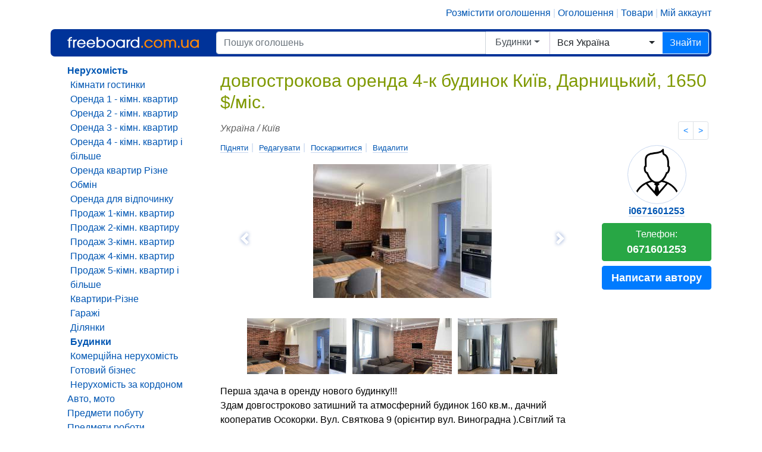

--- FILE ---
content_type: text/html; charset=windows-1251
request_url: https://www.freeboard.com.ua/%D0%B4%D0%BE%D0%B2%D0%B3%D0%BE%D1%81%D1%82%D1%80%D0%BE%D0%BA%D0%BE%D0%B2%D0%B0-%D0%BE%D1%80%D0%B5%D0%BD%D0%B4%D0%B0-4%D0%BA-%D0%B1%D1%83%D0%B4%D0%B8%D0%BD%D0%BE%D0%BA-%D0%9A%D0%B8%D1%97%D0%B2-%D0%94%D0%B0%D1%80%D0%BD%D0%B8%D1%86%D1%8C%D0%BA%D0%B8%D0%B9-1650-%D0%BC%D1%96%D1%81-p-2312271.html
body_size: 7998
content:
<!doctype html>
<html lang="ru">
  <head>
    <meta charset="windows-1251">
    <meta name="Description" Content="довгострокова оренда 4-к будинок Київ, Дарницький, 1650 $/міс.. Нерухомість - Будинки на freeboard.com.ua">
    <meta name="Keywords" content="довгострокова оренда 4-к будинок Київ, Дарницький, 1650 $/міс., Нерухомість, Будинки, оренда, київ, довгострокова, дарницький, будинок, 4-к, 1650, $міс, Київ">
    <title>довгострокова оренда 4-к будинок Київ, Дарницький, 1650 $/міс. - Нерухомість - Будинки на freeboard.com.ua</title><meta property="og:type" content="website" /><meta property="og:title" content="довгострокова оренда 4-к будинок Київ, Дарницький, 1650 $/міс." /><meta property="og:url" content="https://www.freeboard.com.ua/довгострокова-оренда-4к-будинок-Київ-Дарницький-1650-міс-p-2312271.html" /><meta property="og:site_name" content="freeboard.com.ua" /><meta property="og:description" content="Перша здача в оренду нового будинку!!! Здам довгостроково затишний та атмосферний будинок 160 кв.м., дачний кооператив Осокорки. Вул. Святкова 9 (орієнтир вул. Виноградна ).Світлий та сучасний, гра..." /><meta property="og:image" content="https://www.freeboard.com.ua/довгострокова-оренда-4к-будинок-Київ-Дарницький-1650-міс-img-y202310-s2312271_1.jpg" /><meta property="og:image" content="https://www.freeboard.com.ua/довгострокова-оренда-4к-будинок-Київ-Дарницький-1650-міс-img-y202310-s2312271_2.jpg" /><meta property="og:image" content="https://www.freeboard.com.ua/довгострокова-оренда-4к-будинок-Київ-Дарницький-1650-міс-img-y202310-s2312271_3.jpg" /><meta property="og:locale" content="ru_RU" /><meta property="og:locale:alternate" content="uk_UA" /><meta property="og:locale:alternate" content="be_BY" /><meta name="mrc__share_title" content="довгострокова оренда 4-к будинок Київ, Дарницький, 1650 $/міс." /><meta name="mrc__share_description" content="Перша здача в оренду нового будинку!!! Здам довгостроково затишний та атмосферний будинок 160 кв.м., дачний кооператив Осокор..." /><meta name="viewport" content="width=device-width, initial-scale=1, shrink-to-fit=no">
<link href="/css/bootstrap.min.css" rel="stylesheet" integrity="sha384-ggOyR0iXCbMQv3Xipma34MD+dH/1fQ784/j6cY/iJTQUOhcWr7x9JvoRxT2MZw1T" crossorigin="anonymous">
<link href="/css/bootstrap-select.min.css" rel="stylesheet">
<link href="style9.css" rel="stylesheet"><script src="/includes/javascript/jquery-3.5.1.min.js"></script><script src="/includes/javascript/popper.min.js" integrity="sha384-UO2eT0CpHqdSJQ6hJty5KVphtPhzWj9WO1clHTMGa3JDZwrnQq4sF86dIHNDz0W1" crossorigin="anonymous"></script><script src="/includes/javascript/bootstrap.min.js"></script><script src="/includes/javascript/bootstrap-select.min.js"></script>
<script src="/includes/javascript/main.js"></script>
<script type="text/javascript" src="//platform-api.sharethis.com/js/sharethis.js#property=593fc4f6552b8b00126974cf&product=inline-share-buttons"></script>    <script type="text/javascript" src="includes/javascript/ads_info.js"></script>
  </head>
<body>
    <div class="container">
        <nav><div class="account_nav"><a href="https://www.freeboard.com.ua/new_announcement.php">Розмістити оголошення</a> | <a href="https://www.freeboard.com.ua/board.php">Оголошення</a> | <a href="https://www.freeboard.com.ua/products.php">Товари</a> | <a href="https://www.freeboard.com.ua/account.php">Мій аккаунт</a><!-- | <a href="">язык</a> <a href="">мова</a--></div></nav>
<div class="blcenter container">
  <nav class="row navbar phead flex-md-nowrap p-0 navbar-expand-lg">
        <div class="col-md-3"><a class="navbar-brand" href="/">Freeboard.com.ua</a></div>
        <div class="col-md-9"><form name="advanced_search" action="https://www.freeboard.com.ua/advanced_search_result.php" method="get"><input type="hidden" id="categories_ids" name="categories_id" value=""><input type="hidden" id="subcategories_ids" name="subcategories_id" value=""><input type="hidden" id="regions_ids" name="regions_id" value=""><input type="hidden" id="cities_ids" name="cities_id" value="">
          <div class="input-group srh9">
            <input type="text" class="form-control" placeholder="Пошук оголошень" aria-label="Пошук оголошень" aria-describedby="basic-addon2" name="keywords" id="keywords">
          <div class="nav-item dropdown position-static hti"><a href="#" class="nav-link dropdown-toggle" data-toggle="dropdown" data-target="#" id="mm9cats">Будинки</a>
              <div id="c777d" class="dropdown-menu w-100 top-auto megam9">
                  <div class="container" id="cmegam9">
                      <div class="row w-100" id="regionsLinks9"></div>
                  </div>
              </div>
          </div>

          <div class="hti9">
          <select class="selectpicker sp9 hti" id="regions_id9" name="regions_id9" data-live-search="true" data-show-subtext="true" style="min-width:90px;">
            <option data-tokens="Україна" value="0_0">Вся Україна</option>          </select>
          </div>
            <div class="input-group-append">
              <button class="btn btn-outline-light btn-primary" type="submit">Знайти</button>
            </div>
          </div></form>
        </div>  </nav>
  <!--nav class="navbar psubhead flex-md-nowrap p-0"></nav-->
  <nav class="navbar psubhead5 flex-md-nowrap p-0"></nav>
</div>
        <div class="row">
            <div class="col-md-9 cont5 order-9">
<div class="container"><div class="row"><div class="col-md-12"><h1>довгострокова оренда 4-к будинок Київ, Дарницький, 1650 $/міс.</h1><span class="ptt7" id="ptt7"><nav aria-label="Page navigation"><ul class="pagination pagination-sm justify-content-center"><li class="page-item"><a title="Попереднє оголошення" class="page-link" href="https://www.freeboard.com.ua/продаж-5к-будинок-Вишгородський-Старі-Петрівці-410000-p-2312987.html">&lt;</a></li><li class="page-item"><a title="Наступне оголошення" class="page-link" href="https://www.freeboard.com.ua/продаж-5к-будинок-Вишгородський-Осещина-108999-p-2311272.html">&gt;</a></li></ul></nav></span><p class="desc"><i>Україна / Київ</i></p><script language="javascript" type="text/javascript"> ar('2312271'); </script></div><div class="col-md-9">
             <div class="inf_nav pb-3"><a href="https://www.freeboard.com.ua/announcements.php/action/up_ads/ads_id/2312271" class="inf_nav" rel="nofollow" title="Підняти оголошення">Підняти</a><span class="inf_nav">|</span> <a href="https://www.freeboard.com.ua/announcements.php/advertisement_id/2312271" class="inf_nav" rel="nofollow" title="Редагувати оголошення">Редагувати</a><span class="inf_nav">|</span> <a href="https://www.freeboard.com.ua/page_complaint.php/ads_id/2312271" class="inf_nav" rel="nofollow" title="Поскаржитися на оголошення: довгострокова оренда 4-к будинок Київ, Дарницький, 1650 $/міс.">Поскаржитися</a><span class="inf_nav">|</span> <a href="https://www.freeboard.com.ua/my_advertisement_remove.php/ads/2312271" class="inf_nav" rel="nofollow" title="Видалити моє оголошення: довгострокова оренда 4-к будинок Київ, Дарницький, 1650 $/міс.">Видалити</a></div><script language="javascript" type="text/javascript"> adsp439jjk(2312271); </script>  <div id="imageofa" class="carousel slide" data-ride="carousel" data-interval="false">
    <div class="carousel-inner">
<div class="carousel-item active aimg9 aimg91"><img src="https://www.freeboard.com.ua/довгострокова-оренда-4к-будинок-Київ-Дарницький-1650-міс-img-y202310-s2312271_1.jpg" border="0" alt="довгострокова оренда 4-к будинок Київ, Дарницький, 1650 $/міс." class="d-block img-fluid"></div><div class="carousel-item  aimg9 aimg91"><img src="https://www.freeboard.com.ua/довгострокова-оренда-4к-будинок-Київ-Дарницький-1650-міс-img-y202310-s2312271_2.jpg" border="0" alt="довгострокова оренда 4-к будинок Київ, Дарницький, 1650 $/міс." class="d-block img-fluid"></div><div class="carousel-item aimg9 aimg91 21"><img src="https://www.freeboard.com.ua/довгострокова-оренда-4к-будинок-Київ-Дарницький-1650-міс-img-y202310-s2312271_3.jpg" border="0" alt="довгострокова оренда 4-к будинок Київ, Дарницький, 1650 $/міс." class="d-block img-fluid"></div>    </div>    <a class="carousel-control-prev" href="#imageofa" role="button" data-slide="prev">
      <span class="carousel-control-prev-icon" aria-hidden="true"></span>
      <span class="sr-only">Назад</span>
    </a>
    <a class="carousel-control-next" href="#imageofa" role="button" data-slide="next">
      <span class="carousel-control-next-icon" aria-hidden="true"></span>
      <span class="sr-only">Вперёд</span>
    </a>  </div>
  <div id="slider9" class="carousel slide" data-ride="carousel" data-interval="false">
      <div class="carousel-inner">
          <div class="carousel-item active">
              <div class="row justify-content-center">
                  <div class="col img_thumbs" data-target="#imageofa" data-slide-to="0" class="active"><img src="https://www.freeboard.com.ua/довгострокова-оренда-4к-будинок-Київ-Дарницький-1650-міс-img-y202310-s2312271_1.jpg" border="0" alt="довгострокова оренда 4-к будинок Київ, Дарницький, 1650 $/міс." class="img-fluid"></div><div class="col img_thumbs" data-target="#imageofa" data-slide-to="1"><img src="https://www.freeboard.com.ua/довгострокова-оренда-4к-будинок-Київ-Дарницький-1650-міс-img-y202310-s2312271_2.jpg" border="0" alt="довгострокова оренда 4-к будинок Київ, Дарницький, 1650 $/міс." class="img-fluid"></div><div class="col img_thumbs" data-target="#imageofa" data-slide-to="2"><img src="https://www.freeboard.com.ua/довгострокова-оренда-4к-будинок-Київ-Дарницький-1650-міс-img-y202310-s2312271_3.jpg" border="0" alt="довгострокова оренда 4-к будинок Київ, Дарницький, 1650 $/міс." class="img-fluid"></div>              </div>
          </div>
      </div>  </div><p class="desc pt-2" id="desc555">Перша здача в оренду нового будинку!!!<br>
Здам довгостроково затишний та атмосферний будинок 160 кв.м., дачний кооператив Осокорки. Вул. Святкова 9 (орієнтир вул. Виноградна ).Світлий та сучасний, граціозний та виразний будинок розташований у нескореному місті Києві. Прекрасне розташування заміської садиби. Загальна площа 160 кв.м. земельна ділянка 6, 5 соток, відкрита тераса 28 кв.м. Простора кухня-вітальня 50 кв.м. простора вбудована кухня з натурального якісного дерева, італійська фурнітура, суцільна столешня на кухні з якісного граніту, вся нова якісна вбудована техніка ( духова шафа, посудомийна машина, варочне покриття) родинний величезний холодильник, камін з натурального каменю/клінкерна цегла, двері з масиву натурального дерева (осик), підлога на 1-му поверсі італійський керамограніт, висота стелі 3 метри. На першому поверсі розташована кухня/вітальня, кабінет 14 кв. м. (може використовуватись як кімната), с/в та душ- керамічна італійська плитка. Бойлер 100 літрів.На другому поверсі 2 кімнати. Спальня кімната 19кв.м., Двоспальне ліжко з натурального масива, приліжкові гарнітурні тумби, на підлозі німецький ламінат. Поруч простора вана кімната з вікном 10 кв.м., вана зі штучного каменю-мармур. Друга кімната 14 кв. вільна та готова до власних ідей та побажань орендаторів). <br>
Будинок має важливі та необхідні якісні зручності:<br>
 - Три (3 шт ) стабілізатори напруги;<br>
-Свердловину 70 м;<br>
-Відеонагляд;<br>
-Датчикове освітлення будинку;<br>
-Сигналізація;<br>
-Фільтри води;<br>
-Генератор;<br>
-Гараж;<br>
Додаткові зручності: вивіз сміття, поштамат Нової пошти, озеро Святище ( чиста вода/пляж та красиві краєвиди), OSOCOR BEACH RESIDENS ресторан PIOPPO NERO, супермаркет Фора, дитячий майданчик, приватний садочок Дочки та Синочки, Храм, клініка ADONIS з пологовим будинком, аптека, футбольний стадіон Арена Лівий берег. Якісне будівництво будинку мрії для себе. Шукаємо та чекаємо відповідальних та охайних орендарів в наш Будинок Мрії! <br>
Довгострокова оренда! Терміново! <br>
АН Аксіома, Ірина<br>
Центральная ул.; <br>
площа: 160/75 м2; <br>
будинок, стіни: силікатна цегла; <br>
житлових повірхів: 2; <br>
ділянка: 6.5 сот.<br></p></div>
    <div class="col-md-3"><div class="sticky"><p class="desc text-center"><!--span class="cuser9">Пользователь</span--><div class="text-center"><a href="https://www.freeboard.com.ua/@i0671601253-39040"><img class="avatar img-circle img-thumbnail" src="/images/icons/default_user.png"></a></div><div class="text-center pb-2 usr9"><b><a href="https://www.freeboard.com.ua/@i0671601253-39040" class="u_pagelnk">i0671601253    </a></b></div><div class="btn btn-success btn-block ctbtn" id="ph5">Телефон: <br><a class="phn9" href="tel:0671601253"><b class="frs9 ">0671601253</b></a><br></div><a class="btn btn-primary btn-block ctbtn sem9" href="https://www.freeboard.com.ua/send_email.php/email_id/2312271" title="Написати листа автору оголошення"><b class="frs9">Написати автору</b></a></p></div>
    </div>
    <div class="col-12"></div><div class="col-12 pt-3"><h4>Інші оголошення в категорії <a href="https://www.freeboard.com.ua/Нерухомість-44.html"  class="breadcrumb-itm9"><big>Нерухомість</big></a> » <a href="https://www.freeboard.com.ua/Будинки-44_63.html"  class="breadcrumb-itm9"><big>Будинки</big></a>:</h4></div>
<div class="col-md-4">
  <div class="card">
    <a href="https://www.freeboard.com.ua/Будинок-просто-супер-p-2317671.html"><img src="https://www.freeboard.com.ua/Будинок-просто-супер-img-y202310-s2317671_1.jpeg" border="0" alt="Будинок просто супер. - объявление" class="img-fluid card-img-top n-img"></a>
    <div class="card-body">
      <a href="https://www.freeboard.com.ua/Будинок-просто-супер-p-2317671.html">Будинок просто супер.</a>
    </div>
  </div>
</div><div class="col-md-4">
  <div class="card">
    <a href="https://www.freeboard.com.ua/Вантажні-перевезення-p-2318034.html" class="n-img-t"><div class="card-img-top n-img"><span class="n-img-txt img-fluid">Без фото</span></div></a>
    <div class="card-body">
      <a href="https://www.freeboard.com.ua/Вантажні-перевезення-p-2318034.html">Вантажні перевезення.</a>
    </div>
  </div>
</div><div class="col-md-4">
  <div class="card">
    <a href="https://www.freeboard.com.ua/продаж-4к-котедж-Київ-Оболонський-355000-p-2318496.html"><img src="https://www.freeboard.com.ua/продаж-4к-котедж-Київ-Оболонський-355000--img-y202310-s2318496_1.jpg" border="0" alt="продаж 4-к котедж Київ, Оболонський, 355000 $ - объявление" class="img-fluid card-img-top n-img"></a>
    <div class="card-body">
      <a href="https://www.freeboard.com.ua/продаж-4к-котедж-Київ-Оболонський-355000-p-2318496.html">продаж 4-к котедж Київ, Оболонський, 355000 $</a>
    </div>
  </div>
</div><div class="col-md-4">
  <div class="card">
    <a href="https://www.freeboard.com.ua/довгострокова-оренда-3к-будинок-Київ-Дарницький-30000-грнміс-p-2318686.html"><img src="https://www.freeboard.com.ua/довгострокова-оренда-3к-будинок-Київ-Дарницький-30000-грнміс-img-y202310-s2318686_1.jpg" border="0" alt="довгострокова оренда 3-к будинок Київ, Дарницький, 30000 грн./міс. - объявление" class="img-fluid card-img-top n-img"></a>
    <div class="card-body">
      <a href="https://www.freeboard.com.ua/довгострокова-оренда-3к-будинок-Київ-Дарницький-30000-грнміс-p-2318686.html">довгострокова оренда 3-к будинок Київ, Дарницький, 30000 грн./міс.</a>
    </div>
  </div>
</div><div class="col-md-4">
  <div class="card">
    <a href="https://www.freeboard.com.ua/довгострокова-оренда-4к-будинок-Київ-Дарницький-800-міс-p-2319799.html"><img src="https://www.freeboard.com.ua/довгострокова-оренда-4к-будинок-Київ-Дарницький-800-міс-img-y202311-s2319799_1.jpg" border="0" alt="довгострокова оренда 4-к будинок Київ, Дарницький, 800 $/міс. - объявление" class="img-fluid card-img-top n-img"></a>
    <div class="card-body">
      <a href="https://www.freeboard.com.ua/довгострокова-оренда-4к-будинок-Київ-Дарницький-800-міс-p-2319799.html">довгострокова оренда 4-к будинок Київ, Дарницький, 800 $/міс.</a>
    </div>
  </div>
</div><div class="col-md-4">
  <div class="card">
    <a href="https://www.freeboard.com.ua/продаж-8к-будинок-Київ-Святошинський-256000-p-2311237.html"><img src="https://www.freeboard.com.ua/продаж-8к-будинок-Київ-Святошинський-256000--img-y202310-s2311237_1.jpg" border="0" alt="продаж 8-к будинок Київ, Святошинський, 256000 $ - объявление" class="img-fluid card-img-top n-img"></a>
    <div class="card-body">
      <a href="https://www.freeboard.com.ua/продаж-8к-будинок-Київ-Святошинський-256000-p-2311237.html">продаж 8-к будинок Київ, Святошинський, 256000 $</a>
    </div>
  </div>
</div><div class="col-md-4">
  <div class="card">
    <a href="https://www.freeboard.com.ua/продаж-4к-будинок-Київ-Дарницький-129000-p-2310756.html"><img src="https://www.freeboard.com.ua/продаж-4к-будинок-Київ-Дарницький-129000--img-y202310-s2310756_1.jpg" border="0" alt="продаж 4-к будинок Київ, Дарницький, 129000 $ - объявление" class="img-fluid card-img-top n-img"></a>
    <div class="card-body">
      <a href="https://www.freeboard.com.ua/продаж-4к-будинок-Київ-Дарницький-129000-p-2310756.html">продаж 4-к будинок Київ, Дарницький, 129000 $</a>
    </div>
  </div>
</div><div class="col-md-4">
  <div class="card">
    <a href="https://www.freeboard.com.ua/продаж-4к-котедж-Київ-Оболонський-410000-p-2310458.html"><img src="https://www.freeboard.com.ua/продаж-4к-котедж-Київ-Оболонський-410000--img-y202309-s2310458_1.jpg" border="0" alt="продаж 4-к котедж Київ, Оболонський, 410000 $ - объявление" class="img-fluid card-img-top n-img"></a>
    <div class="card-body">
      <a href="https://www.freeboard.com.ua/продаж-4к-котедж-Київ-Оболонський-410000-p-2310458.html">продаж 4-к котедж Київ, Оболонський, 410000 $</a>
    </div>
  </div>
</div><div class="col-md-4">
  <div class="card">
    <a href="https://www.freeboard.com.ua/Продається-будинок-в-Київській-області-Фастівський-район-p-2308391.html"><img src="https://www.freeboard.com.ua/Продається-будинок-в-Київській-області-Фастівський-район-img-y202309-s2308391_1.jpg" border="0" alt="Продається будинок в Київській області Фастівський район - объявление" class="img-fluid card-img-top n-img"></a>
    <div class="card-body">
      <a href="https://www.freeboard.com.ua/Продається-будинок-в-Київській-області-Фастівський-район-p-2308391.html">Продається будинок в Київській області Фастівський район</a>
    </div>
  </div>
</div>  <div class="col-12 pb-1 tgs9" id="mrtags97"><div id="mrtags99">Тэги : <h3><a class="kws9 ml-1 mr-2" href="https://www.freeboard.com.ua/оренда-q-2312271.html">оренда</a></h3><h3><a class="kws9 ml-1 mr-2" href="https://www.freeboard.com.ua/оренда-київ-q-2312271.html">оренда київ</a></h3><h3><a class="kws9 ml-1 mr-2" href="https://www.freeboard.com.ua/оренда-довгострокова-q-2312271.html">оренда довгострокова</a></h3><h3><a class="kws9 ml-1 mr-2" href="https://www.freeboard.com.ua/оренда-дарницький-q-2312271.html">оренда дарницький</a></h3><h3><a class="kws9 ml-1 mr-2" href="https://www.freeboard.com.ua/оренда-будинок-q-2312271.html">оренда будинок</a></h3><h3><a class="kws9 ml-1 mr-2" href="https://www.freeboard.com.ua/оренда-4--к-q-2312271.html">оренда 4-к</a></h3><h3><a class="kws9 ml-1 mr-2" href="https://www.freeboard.com.ua/оренда-1650-q-2312271.html">оренда 1650</a></h3><h3><a class="kws9 ml-1 mr-2" href="https://www.freeboard.com.ua/оренда-$міс-q-2312271.html">оренда $міс</a></h3><h3><a class="kws9 ml-1 mr-2" href="https://www.freeboard.com.ua/оренда-$міс-київ-q-2312271.html">оренда $міс київ</a></h3><h3><a class="kws9 ml-1 mr-2" href="https://www.freeboard.com.ua/оренда-$міс-довгострокова-q-2312271.html">оренда $міс довгострокова</a></h3><h3><a class="kws9 ml-1 mr-2" href="https://www.freeboard.com.ua/оренда-$міс-дарницький-q-2312271.html">оренда $міс дарницький</a></h3><h3><a class="kws9 ml-1 mr-2" href="https://www.freeboard.com.ua/оренда-$міс-будинок-q-2312271.html">оренда $міс будинок</a></h3><h3><a class="kws9 ml-1 mr-2" href="https://www.freeboard.com.ua/оренда-$міс-4--к-q-2312271.html">оренда $міс 4-к</a></h3><h3><a class="kws9 ml-1 mr-2" href="https://www.freeboard.com.ua/оренда-$міс-1650-q-2312271.html">оренда $міс 1650</a></h3><h3><a class="kws9 ml-1 mr-2" href="https://www.freeboard.com.ua/київ-q-2312271.html">київ</a></h3><h3><a class="kws9 ml-1 mr-2" href="https://www.freeboard.com.ua/київ-оренда-q-2312271.html">київ оренда</a></h3><h3><a class="kws9 ml-1 mr-2" href="https://www.freeboard.com.ua/київ-довгострокова-q-2312271.html">київ довгострокова</a></h3><h3><a class="kws9 ml-1 mr-2" href="https://www.freeboard.com.ua/київ-дарницький-q-2312271.html">київ дарницький</a></h3><h3><a class="kws9 ml-1 mr-2" href="https://www.freeboard.com.ua/київ-будинок-q-2312271.html">київ будинок</a></h3><h3><a class="kws9 ml-1 mr-2" href="https://www.freeboard.com.ua/київ-4--к-q-2312271.html">київ 4-к</a></h3><h3><a class="kws9 ml-1 mr-2" href="https://www.freeboard.com.ua/київ-1650-q-2312271.html">київ 1650</a></h3><h3><a class="kws9 ml-1 mr-2" href="https://www.freeboard.com.ua/київ-$міс-q-2312271.html">київ $міс</a></h3><h3><a class="kws9 ml-1 mr-2" href="https://www.freeboard.com.ua/київ-$міс-оренда-q-2312271.html">київ $міс оренда</a></h3><h3><a class="kws9 ml-1 mr-2" href="https://www.freeboard.com.ua/київ-$міс-довгострокова-q-2312271.html">київ $міс довгострокова</a></h3><h3><a class="kws9 ml-1 mr-2" href="https://www.freeboard.com.ua/київ-$міс-дарницький-q-2312271.html">київ $міс дарницький</a></h3><h3><a class="kws9 ml-1 mr-2" href="https://www.freeboard.com.ua/київ-$міс-будинок-q-2312271.html">київ $міс будинок</a></h3><h3><a class="kws9 ml-1 mr-2" href="https://www.freeboard.com.ua/київ-$міс-4--к-q-2312271.html">київ $міс 4-к</a></h3><h3><a class="kws9 ml-1 mr-2" href="https://www.freeboard.com.ua/київ-$міс-1650-q-2312271.html">київ $міс 1650</a></h3><h3><a class="kws9 ml-1 mr-2" href="https://www.freeboard.com.ua/довгострокова-q-2312271.html">довгострокова</a></h3><h3><a class="kws9 ml-1 mr-2" href="https://www.freeboard.com.ua/довгострокова-оренда-q-2312271.html">довгострокова оренда</a></h3><h3><a class="kws9 ml-1 mr-2" href="https://www.freeboard.com.ua/довгострокова-київ-q-2312271.html">довгострокова київ</a></h3><h3><a class="kws9 ml-1 mr-2" href="https://www.freeboard.com.ua/довгострокова-дарницький-q-2312271.html">довгострокова дарницький</a></h3><h3><a class="kws9 ml-1 mr-2" href="https://www.freeboard.com.ua/довгострокова-будинок-q-2312271.html">довгострокова будинок</a></h3><h3><a class="kws9 ml-1 mr-2" href="https://www.freeboard.com.ua/довгострокова-4--к-q-2312271.html">довгострокова 4-к</a></h3><h3><a class="kws9 ml-1 mr-2" href="https://www.freeboard.com.ua/довгострокова-1650-q-2312271.html">довгострокова 1650</a></h3><h3><a class="kws9 ml-1 mr-2" href="https://www.freeboard.com.ua/довгострокова-$міс-q-2312271.html">довгострокова $міс</a></h3><h3><a class="kws9 ml-1 mr-2" href="https://www.freeboard.com.ua/довгострокова-$міс-оренда-q-2312271.html">довгострокова $міс оренда</a></h3><h3><a class="kws9 ml-1 mr-2" href="https://www.freeboard.com.ua/довгострокова-$міс-київ-q-2312271.html">довгострокова $міс київ</a></h3><h3><a class="kws9 ml-1 mr-2" href="https://www.freeboard.com.ua/довгострокова-$міс-дарницький-q-2312271.html">довгострокова $міс дарницький</a></h3><h3><a class="kws9 ml-1 mr-2" href="https://www.freeboard.com.ua/довгострокова-$міс-будинок-q-2312271.html">довгострокова $міс будинок</a></h3><h3><a class="kws9 ml-1 mr-2" href="https://www.freeboard.com.ua/довгострокова-$міс-4--к-q-2312271.html">довгострокова $міс 4-к</a></h3><h3><a class="kws9 ml-1 mr-2" href="https://www.freeboard.com.ua/довгострокова-$міс-1650-q-2312271.html">довгострокова $міс 1650</a></h3><h3><a class="kws9 ml-1 mr-2" href="https://www.freeboard.com.ua/дарницький-q-2312271.html">дарницький</a></h3><h3><a class="kws9 ml-1 mr-2" href="https://www.freeboard.com.ua/дарницький-оренда-q-2312271.html">дарницький оренда</a></h3><h3><a class="kws9 ml-1 mr-2" href="https://www.freeboard.com.ua/дарницький-київ-q-2312271.html">дарницький київ</a></h3><h3><a class="kws9 ml-1 mr-2" href="https://www.freeboard.com.ua/дарницький-довгострокова-q-2312271.html">дарницький довгострокова</a></h3><h3><a class="kws9 ml-1 mr-2" href="https://www.freeboard.com.ua/дарницький-будинок-q-2312271.html">дарницький будинок</a></h3><h3><a class="kws9 ml-1 mr-2" href="https://www.freeboard.com.ua/дарницький-4--к-q-2312271.html">дарницький 4-к</a></h3><h3><a class="kws9 ml-1 mr-2" href="https://www.freeboard.com.ua/дарницький-1650-q-2312271.html">дарницький 1650</a></h3><h3><a class="kws9 ml-1 mr-2" href="https://www.freeboard.com.ua/дарницький-$міс-q-2312271.html">дарницький $міс</a></h3><h3><a class="kws9 ml-1 mr-2" href="https://www.freeboard.com.ua/дарницький-$міс-оренда-q-2312271.html">дарницький $міс оренда</a></h3><h3><a class="kws9 ml-1 mr-2" href="https://www.freeboard.com.ua/дарницький-$міс-київ-q-2312271.html">дарницький $міс київ</a></h3><h3><a class="kws9 ml-1 mr-2" href="https://www.freeboard.com.ua/дарницький-$міс-довгострокова-q-2312271.html">дарницький $міс довгострокова</a></h3><h3><a class="kws9 ml-1 mr-2" href="https://www.freeboard.com.ua/дарницький-$міс-будинок-q-2312271.html">дарницький $міс будинок</a></h3><h3><a class="kws9 ml-1 mr-2" href="https://www.freeboard.com.ua/дарницький-$міс-4--к-q-2312271.html">дарницький $міс 4-к</a></h3><h3><a class="kws9 ml-1 mr-2" href="https://www.freeboard.com.ua/дарницький-$міс-1650-q-2312271.html">дарницький $міс 1650</a></h3><h3><a class="kws9 ml-1 mr-2" href="https://www.freeboard.com.ua/будинок-q-2312271.html">будинок</a></h3><h3><a class="kws9 ml-1 mr-2" href="https://www.freeboard.com.ua/будинок-оренда-q-2312271.html">будинок оренда</a></h3><h3><a class="kws9 ml-1 mr-2" href="https://www.freeboard.com.ua/будинок-київ-q-2312271.html">будинок київ</a></h3><h3><a class="kws9 ml-1 mr-2" href="https://www.freeboard.com.ua/будинок-довгострокова-q-2312271.html">будинок довгострокова</a></h3><h3><a class="kws9 ml-1 mr-2" href="https://www.freeboard.com.ua/будинок-дарницький-q-2312271.html">будинок дарницький</a></h3><h3><a class="kws9 ml-1 mr-2" href="https://www.freeboard.com.ua/будинок-4--к-q-2312271.html">будинок 4-к</a></h3><h3><a class="kws9 ml-1 mr-2" href="https://www.freeboard.com.ua/будинок-1650-q-2312271.html">будинок 1650</a></h3><h3><a class="kws9 ml-1 mr-2" href="https://www.freeboard.com.ua/будинок-$міс-q-2312271.html">будинок $міс</a></h3><h3><a class="kws9 ml-1 mr-2" href="https://www.freeboard.com.ua/будинок-$міс-оренда-q-2312271.html">будинок $міс оренда</a></h3><h3><a class="kws9 ml-1 mr-2" href="https://www.freeboard.com.ua/будинок-$міс-київ-q-2312271.html">будинок $міс київ</a></h3><h3><a class="kws9 ml-1 mr-2" href="https://www.freeboard.com.ua/будинок-$міс-довгострокова-q-2312271.html">будинок $міс довгострокова</a></h3><h3><a class="kws9 ml-1 mr-2" href="https://www.freeboard.com.ua/будинок-$міс-дарницький-q-2312271.html">будинок $міс дарницький</a></h3><h3><a class="kws9 ml-1 mr-2" href="https://www.freeboard.com.ua/будинок-$міс-4--к-q-2312271.html">будинок $міс 4-к</a></h3><h3><a class="kws9 ml-1 mr-2" href="https://www.freeboard.com.ua/будинок-$міс-1650-q-2312271.html">будинок $міс 1650</a></h3><h3><a class="kws9 ml-1 mr-2" href="https://www.freeboard.com.ua/4-к-q-2312271.html">4-к</a></h3><h3><a class="kws9 ml-1 mr-2" href="https://www.freeboard.com.ua/4--к-оренда-q-2312271.html">4-к оренда</a></h3><h3><a class="kws9 ml-1 mr-2" href="https://www.freeboard.com.ua/4--к-київ-q-2312271.html">4-к київ</a></h3><h3><a class="kws9 ml-1 mr-2" href="https://www.freeboard.com.ua/4--к-довгострокова-q-2312271.html">4-к довгострокова</a></h3><h3><a class="kws9 ml-1 mr-2" href="https://www.freeboard.com.ua/4--к-дарницький-q-2312271.html">4-к дарницький</a></h3><h3><a class="kws9 ml-1 mr-2" href="https://www.freeboard.com.ua/4--к-будинок-q-2312271.html">4-к будинок</a></h3><h3><a class="kws9 ml-1 mr-2" href="https://www.freeboard.com.ua/4--к-1650-q-2312271.html">4-к 1650</a></h3><h3><a class="kws9 ml-1 mr-2" href="https://www.freeboard.com.ua/4--к-$міс-q-2312271.html">4-к $міс</a></h3><h3><a class="kws9 ml-1 mr-2" href="https://www.freeboard.com.ua/4--к-$міс-оренда-q-2312271.html">4-к $міс оренда</a></h3><h3><a class="kws9 ml-1 mr-2" href="https://www.freeboard.com.ua/4--к-$міс-київ-q-2312271.html">4-к $міс київ</a></h3><h3><a class="kws9 ml-1 mr-2" href="https://www.freeboard.com.ua/4--к-$міс-довгострокова-q-2312271.html">4-к $міс довгострокова</a></h3><h3><a class="kws9 ml-1 mr-2" href="https://www.freeboard.com.ua/4--к-$міс-дарницький-q-2312271.html">4-к $міс дарницький</a></h3><h3><a class="kws9 ml-1 mr-2" href="https://www.freeboard.com.ua/4--к-$міс-будинок-q-2312271.html">4-к $міс будинок</a></h3><h3><a class="kws9 ml-1 mr-2" href="https://www.freeboard.com.ua/4--к-$міс-1650-q-2312271.html">4-к $міс 1650</a></h3><h3><a class="kws9 ml-1 mr-2" href="https://www.freeboard.com.ua/1650-q-2312271.html">1650</a></h3><h3><a class="kws9 ml-1 mr-2" href="https://www.freeboard.com.ua/1650-оренда-q-2312271.html">1650 оренда</a></h3><h3><a class="kws9 ml-1 mr-2" href="https://www.freeboard.com.ua/1650-київ-q-2312271.html">1650 київ</a></h3><h3><a class="kws9 ml-1 mr-2" href="https://www.freeboard.com.ua/1650-довгострокова-q-2312271.html">1650 довгострокова</a></h3><h3><a class="kws9 ml-1 mr-2" href="https://www.freeboard.com.ua/1650-дарницький-q-2312271.html">1650 дарницький</a></h3><h3><a class="kws9 ml-1 mr-2" href="https://www.freeboard.com.ua/1650-будинок-q-2312271.html">1650 будинок</a></h3><h3><a class="kws9 ml-1 mr-2" href="https://www.freeboard.com.ua/1650-4--к-q-2312271.html">1650 4-к</a></h3><h3><a class="kws9 ml-1 mr-2" href="https://www.freeboard.com.ua/1650-$міс-q-2312271.html">1650 $міс</a></h3><h3><a class="kws9 ml-1 mr-2" href="https://www.freeboard.com.ua/1650-$міс-оренда-q-2312271.html">1650 $міс оренда</a></h3><h3><a class="kws9 ml-1 mr-2" href="https://www.freeboard.com.ua/1650-$міс-київ-q-2312271.html">1650 $міс київ</a></h3><h3><a class="kws9 ml-1 mr-2" href="https://www.freeboard.com.ua/1650-$міс-довгострокова-q-2312271.html">1650 $міс довгострокова</a></h3><h3><a class="kws9 ml-1 mr-2" href="https://www.freeboard.com.ua/1650-$міс-дарницький-q-2312271.html">1650 $міс дарницький</a></h3><h3><a class="kws9 ml-1 mr-2" href="https://www.freeboard.com.ua/1650-$міс-будинок-q-2312271.html">1650 $міс будинок</a></h3><h3><a class="kws9 ml-1 mr-2" href="https://www.freeboard.com.ua/1650-$міс-4--к-q-2312271.html">1650 $міс 4-к</a></h3><h3><a class="kws9 ml-1 mr-2" href="https://www.freeboard.com.ua/$міс-q-2312271.html">$міс</a></h3><h3><a class="kws9 ml-1 mr-2" href="https://www.freeboard.com.ua/$міс-оренда-q-2312271.html">$міс оренда</a></h3><h3><a class="kws9 ml-1 mr-2" href="https://www.freeboard.com.ua/$міс-київ-q-2312271.html">$міс київ</a></h3><h3><a class="kws9 ml-1 mr-2" href="https://www.freeboard.com.ua/$міс-довгострокова-q-2312271.html">$міс довгострокова</a></h3><h3><a class="kws9 ml-1 mr-2" href="https://www.freeboard.com.ua/$міс-дарницький-q-2312271.html">$міс дарницький</a></h3><h3><a class="kws9 ml-1 mr-2" href="https://www.freeboard.com.ua/$міс-будинок-q-2312271.html">$міс будинок</a></h3><h3><a class="kws9 ml-1 mr-2" href="https://www.freeboard.com.ua/$міс-4--к-q-2312271.html">$міс 4-к</a></h3><h3><a class="kws9 ml-1 mr-2" href="https://www.freeboard.com.ua/$міс-1650-q-2312271.html">$міс 1650</a></h3></div></div>
  </div></div>
            </div>
            <div class="col-md-3 left_col col9 order-1"><ul class="cat9"><li><a class="category" href="https://www.freeboard.com.ua/Нерухомість-44.html"><b class="actv9">Нерухомість</b></a></li><ul><li><a class="category" href="https://www.freeboard.com.ua/Кімнати-гостинки-44_55.html">Кімнати гостинки</a></li><li><a class="category" href="https://www.freeboard.com.ua/Оренда-1-кімн-квартир-44_196.html">Оренда 1 - кімн. квартир</a></li><li><a class="category" href="https://www.freeboard.com.ua/Оренда-2-кімн-квартир-44_197.html">Оренда 2 - кімн. квартир</a></li><li><a class="category" href="https://www.freeboard.com.ua/Оренда-3-кімн-квартир-44_198.html">Оренда 3 - кімн. квартир</a></li><li><a class="category" href="https://www.freeboard.com.ua/Оренда-4-кімн-квартир-і-більше-44_199.html">Оренда 4 - кімн. квартир і більше</a></li><li><a class="category" href="https://www.freeboard.com.ua/Оренда-квартир-Різне-44_52.html">Оренда квартир Різне</a></li><li><a class="category" href="https://www.freeboard.com.ua/Обмін-44_54.html">Обмін</a></li><li><a class="category" href="https://www.freeboard.com.ua/Оренда-для-відпочинку-44_201.html">Оренда для відпочинку</a></li><li><a class="category" href="https://www.freeboard.com.ua/Продаж-1кімн-квартир-44_57.html">Продаж 1-кімн. квартир</a></li><li><a class="category" href="https://www.freeboard.com.ua/Продаж-2кімн-квартиру-44_58.html">Продаж 2-кімн. квартиру</a></li><li><a class="category" href="https://www.freeboard.com.ua/Продаж-3кімн-квартир-44_59.html">Продаж 3-кімн. квартир</a></li><li><a class="category" href="https://www.freeboard.com.ua/Продаж-4кімн-квартир-44_60.html">Продаж 4-кімн. квартир</a></li><li><a class="category" href="https://www.freeboard.com.ua/Продаж-5кімн-квартир-і-більше-44_191.html">Продаж 5-кімн. квартир і більше</a></li><li><a class="category" href="https://www.freeboard.com.ua/КвартириРізне-44_56.html">Квартири-Різне</a></li><li><a class="category" href="https://www.freeboard.com.ua/Гаражі-44_61.html">Гаражі</a></li><li><a class="category" href="https://www.freeboard.com.ua/Ділянки-44_62.html">Ділянки</a></li><li><a class="category" href="https://www.freeboard.com.ua/Будинки-44_63.html"><b class="actv9">Будинки</b></a></li><li><a class="category" href="https://www.freeboard.com.ua/Комерційна-нерухомість-44_64.html">Комерційна нерухомість</a></li><li><a class="category" href="https://www.freeboard.com.ua/Готовий-бізнес-44_65.html">Готовий бізнес</a></li><li><a class="category" href="https://www.freeboard.com.ua/Нерухомість-за-кордоном-44_186.html">Нерухомість за кордоном</a></li></ul><li><a class="category" href="https://www.freeboard.com.ua/Авто-мото-45.html">Авто, мото</a></li><li><a class="category" href="https://www.freeboard.com.ua/Предмети-побуту-46.html">Предмети побуту</a></li><li><a class="category" href="https://www.freeboard.com.ua/Предмети-роботи-47.html">Предмети роботи</a></li><li><a class="category" href="https://www.freeboard.com.ua/Робота-48.html">Робота</a></li><li><a class="category" href="https://www.freeboard.com.ua/Особисте-життя-49.html">Особисте життя</a></li><li><a class="category" href="https://www.freeboard.com.ua/Дозвілля-та-відпочинок-50.html">Дозвілля та відпочинок</a></li><li><a class="category" href="https://www.freeboard.com.ua/Послуги-51.html">Послуги</a></li></ul><div class="col-block-9"><label>Оголошення у містах:</label>
<ul>
    <li><a title="Показати оголошення у місті Київ" href="https://www.freeboard.com.ua/board.php/cities_id/566"><b>Київ</b></a><li>
    <li><a title="Показати оголошення у місті Дніпропетровськ" href="https://www.freeboard.com.ua/board.php/cities_id/64"><b>Дніпро</b></a><li>
    <li><a title="Показати оголошення у місті Львів" href="https://www.freeboard.com.ua/board.php/cities_id/263"><b>Львів</b></a><li>
    <li><a title="Показати оголошення у місті Харків" href="https://www.freeboard.com.ua/board.php/cities_id/440"><b>Харків</b></a><li>
    <li><a title="Показати оголошення у місті Донецьк" href="https://www.freeboard.com.ua/board.php/cities_id/93"><b>Донецьк</b></a><li>
    <li><a title="Показати оголошення у місті Одеса" href="https://www.freeboard.com.ua/board.php/cities_id/308"><b>Одеса</b></a><li>
    <li><a title="Показати оголошення у місті Запоріжжя" href="https://www.freeboard.com.ua/board.php/cities_id/163"><b>Запоріжжя</b></a><li>
    <li><a title="Показати оголошення у місті Кривий Ріг" href="https://www.freeboard.com.ua/board.php/cities_id/74"><b>Кривий Ріг</b></a><li>
    <li><a title="Показати оголошення у місті Луганськ" href="https://www.freeboard.com.ua/board.php/cities_id/234"><b>Луганськ</b></a><li>
    <li><a title="Показати оголошення у місті Маріуполь" href="https://www.freeboard.com.ua/board.php/cities_id/113"><b>Маріуполь</b></a><li>
    <li><a title="Показати оголошення у місті Миколаїв" href="https://www.freeboard.com.ua/board.php/cities_id/287"><b>Миколаїв</b></a><li>
    <li><a title="Показати оголошення у місті Ялта" href="https://www.freeboard.com.ua/board.php/cities_id/402"><b>Ялта</b></a><li>
    <li><a title="Показати всі міста" style="padding-top:5px;" href="https://www.freeboard.com.ua/board.php">Показати всі міста</a><li>
</ul></div>
</div>
        </div>
        <footer class="my-3 text-muted text-center text-small mt-4"><a title="freeboard.com.ua - Безкоштовні оголошення. Дошка безкоштовних оголошень" href="https://www.freeboard.com.ua/">Головна</a> | <a title="Оголошення" href="https://www.freeboard.com.ua/board.php">Оголошення</a> | <a title="Товари" href="https://www.freeboard.com.ua/products.php">Товари</a> | <a title="Мій аккаунт" href="https://www.freeboard.com.ua/account.php">Мій аккаунт</a> | <a title="Контакти" href="https://www.freeboard.com.ua/contact_us.php">Контакти</a> | <a title="Відгуки" href="https://www.freeboard.com.ua/users-feedback-1">Відгуки</a> | <a title="Правила розміщення оголошень" href="https://www.freeboard.com.ua/pages.php/page_i/9">Правила розміщення оголошень</a> | <a title="Карта сайту" href="https://www.freeboard.com.ua/sitemap.php">Карта сайту</a></footer>   
<script type="text/javascript">
var gaJsHost = (("https:" == document.location.protocol) ? "https://ssl." : "http://www.");
document.write(unescape("%3Cscript src='" + gaJsHost + "google-analytics.com/ga.js' type='text/javascript'%3E%3C/script%3E"));
</script>
<script type="text/javascript">
try {
var pageTracker = _gat._getTracker("UA-8676271-1");
pageTracker._trackPageview();
} catch(err) {}</script>
    </div>
</body>
</html>


--- FILE ---
content_type: text/html; charset=windows-1251
request_url: https://www.freeboard.com.ua/asearch_h9_r.php
body_size: 6377
content:
[{"id":566,"name":"Київ","parent":"11"},{"id":440,"name":"Харків","parent":"22"},{"id":64,"name":"Дніпро","parent":"5"},{"id":93,"name":"Донецьк","parent":"6"},{"id":308,"name":"Одеса","parent":"15"},{"id":113,"name":"Маріуполь","parent":"6"},{"id":163,"name":"Запоріжжя","parent":"9"},{"id":234,"name":"Луганськ","parent":"12"},{"id":287,"name":"Миколаїв","parent":"14"},{"id":402,"name":"Ялта","parent":"18"},{"id":74,"name":"Кривий Ріг","parent":"5"},{"id":263,"name":"Львів","parent":"13"},{"id":3,"name":"Вінницька область","parent":"0"},{"id":20,"name":"Бар","parent":"3"},{"id":21,"name":"Бершадь","parent":"3"},{"id":18,"name":"Вінниця","parent":"3"},{"id":24,"name":"Гайсин","parent":"3"},{"id":25,"name":"Жмеринка","parent":"3"},{"id":19,"name":"Іллінці","parent":"3"},{"id":26,"name":"Калинівка","parent":"3"},{"id":27,"name":"Козятин","parent":"3"},{"id":28,"name":"Крижопіль","parent":"3"},{"id":30,"name":"Липовець","parent":"3"},{"id":29,"name":"Літін","parent":"3"},{"id":31,"name":"Могилів-Подільський","parent":"3"},{"id":32,"name":"Муровані Курилівці","parent":"3"},{"id":22,"name":"Немирів","parent":"3"},{"id":33,"name":"Оратів","parent":"3"},{"id":34,"name":"Піщанка","parent":"3"},{"id":35,"name":"Погребище","parent":"3"},{"id":36,"name":"Теплик","parent":"3"},{"id":37,"name":"Тиврів","parent":"3"},{"id":38,"name":"Томашпіль","parent":"3"},{"id":39,"name":"Тростянець","parent":"3"},{"id":40,"name":"Тульчин","parent":"3"},{"id":41,"name":"Хмільник","parent":"3"},{"id":42,"name":"Чернівці","parent":"3"},{"id":43,"name":"Чечельник","parent":"3"},{"id":44,"name":"Шаргород","parent":"3"},{"id":45,"name":"Ямпіль","parent":"3"},{"id":4,"name":"Волинська область","parent":"0"},{"id":48,"name":"Володимир","parent":"4"},{"id":49,"name":"Горохів","parent":"4"},{"id":47,"name":"Іваничі","parent":"4"},{"id":51,"name":"Камінь-Каширський","parent":"4"},{"id":50,"name":"Ківерці","parent":"4"},{"id":52,"name":"Ковель","parent":"4"},{"id":53,"name":"Локачі","parent":"4"},{"id":46,"name":"Луцьк","parent":"4"},{"id":56,"name":"Любешів","parent":"4"},{"id":57,"name":"Любомль","parent":"4"},{"id":58,"name":"Маневичі","parent":"4"},{"id":54,"name":"Новолинськ","parent":"4"},{"id":59,"name":"Ратно","parent":"4"},{"id":60,"name":"Рожище","parent":"4"},{"id":61,"name":"Стара Вижівка","parent":"4"},{"id":62,"name":"Турійськ","parent":"4"},{"id":63,"name":"Шацьк","parent":"4"},{"id":5,"name":"Дніпропетровська область","parent":"0"},{"id":66,"name":"Апостолово","parent":"5"},{"id":68,"name":"Васильківка","parent":"5"},{"id":69,"name":"Верхньодніпровськ","parent":"5"},{"id":67,"name":"Вільногірськ","parent":"5"},{"id":72,"name":"Жовті Води","parent":"5"},{"id":70,"name":"Кам'янське","parent":"5"},{"id":73,"name":"Кринички","parent":"5"},{"id":75,"name":"Магдалинівка","parent":"5"},{"id":76,"name":"Марганець","parent":"5"},{"id":77,"name":"Межева","parent":"5"},{"id":71,"name":"Нікополь","parent":"5"},{"id":65,"name":"Новомосковськ","parent":"5"},{"id":78,"name":"Орджонікідзе","parent":"5"},{"id":79,"name":"П'ятихатки","parent":"5"},{"id":80,"name":"Павлоград","parent":"5"},{"id":81,"name":"Першотравенськ","parent":"5"},{"id":82,"name":"Петриківка","parent":"5"},{"id":83,"name":"Петропавлівка","parent":"5"},{"id":84,"name":"Покровське","parent":"5"},{"id":85,"name":"Синельниково","parent":"5"},{"id":86,"name":"Солоне","parent":"5"},{"id":87,"name":"Софіївка","parent":"5"},{"id":88,"name":"Тернівка","parent":"5"},{"id":89,"name":"Томаківка","parent":"5"},{"id":90,"name":"Царичанка","parent":"5"},{"id":91,"name":"Широке","parent":"5"},{"id":92,"name":"Юр'ївка","parent":"5"},{"id":6,"name":"Донецька область","parent":"0"},{"id":95,"name":"Амвросіївка","parent":"6"},{"id":96,"name":"Бахмут","parent":"6"},{"id":97,"name":"Велика Новосілка","parent":"6"},{"id":98,"name":"Волноваха","parent":"6"},{"id":99,"name":"Володарське","parent":"6"},{"id":100,"name":"Горлівка","parent":"6"},{"id":101,"name":"Дебальцеве","parent":"6"},{"id":102,"name":"Дзержинськ","parent":"6"},{"id":104,"name":"Добропілля","parent":"6"},{"id":105,"name":"Дружківка","parent":"6"},{"id":94,"name":"Єнакієве","parent":"6"},{"id":106,"name":"Кіровське","parent":"6"},{"id":107,"name":"Костянтинівка","parent":"6"},{"id":108,"name":"Краматорськ","parent":"6"},{"id":110,"name":"Лиман","parent":"6"},{"id":111,"name":"Макіївка","parent":"6"},{"id":115,"name":"Мангуш","parent":"6"},{"id":112,"name":"Мар'їнка","parent":"6"},{"id":103,"name":"Новоазовськ","parent":"6"},{"id":114,"name":"Олександрівка","parent":"6"},{"id":109,"name":"Покровськ","parent":"6"},{"id":117,"name":"Селидово","parent":"6"},{"id":118,"name":"Славянск","parent":"6"},{"id":116,"name":"Снежное","parent":"6"},{"id":119,"name":"Старобешево","parent":"6"},{"id":120,"name":"Тельманово","parent":"6"},{"id":121,"name":"Торез","parent":"6"},{"id":122,"name":"Харцызск","parent":"6"},{"id":123,"name":"Шахтерск","parent":"6"},{"id":124,"name":"Ясиноватая","parent":"6"},{"id":7,"name":"Житомирська область","parent":"0"},{"id":128,"name":"Андрушевка","parent":"7"},{"id":129,"name":"Барановка","parent":"7"},{"id":130,"name":"Бердичев","parent":"7"},{"id":131,"name":"Брусилов","parent":"7"},{"id":132,"name":"Володарск-Волынский","parent":"7"},{"id":133,"name":"Дзержинск","parent":"7"},{"id":127,"name":"Емильчино","parent":"7"},{"id":125,"name":"Житомир","parent":"7"},{"id":135,"name":"Коростень","parent":"7"},{"id":136,"name":"Коростышев","parent":"7"},{"id":137,"name":"Лугины","parent":"7"},{"id":138,"name":"Любар","parent":"7"},{"id":139,"name":"Малин","parent":"7"},{"id":134,"name":"Народичи","parent":"7"},{"id":126,"name":"Новоград-Волынский","parent":"7"},{"id":140,"name":"Овруч","parent":"7"},{"id":141,"name":"Олевск","parent":"7"},{"id":142,"name":"Попельня","parent":"7"},{"id":143,"name":"Радомышль","parent":"7"},{"id":144,"name":"Ружин","parent":"7"},{"id":146,"name":"Червоноармейск","parent":"7"},{"id":145,"name":"Черняхов","parent":"7"},{"id":147,"name":"Чуднов","parent":"7"},{"id":8,"name":"Закарпатська область","parent":"0"},{"id":149,"name":"Берегово","parent":"8"},{"id":150,"name":"Великий Березный","parent":"8"},{"id":151,"name":"Виноградов","parent":"8"},{"id":152,"name":"Воловец","parent":"8"},{"id":159,"name":"Иршава","parent":"8"},{"id":153,"name":"Межгорье","parent":"8"},{"id":154,"name":"Мукачево","parent":"8"},{"id":155,"name":"Перечин","parent":"8"},{"id":156,"name":"Рахов","parent":"8"},{"id":157,"name":"Свалява","parent":"8"},{"id":158,"name":"Тячев","parent":"8"},{"id":148,"name":"Ужгород","parent":"8"},{"id":161,"name":"Хуст","parent":"8"},{"id":162,"name":"Чоп","parent":"8"},{"id":9,"name":"Запорізька область","parent":"0"},{"id":165,"name":"Бердянск","parent":"9"},{"id":167,"name":"Васильевка","parent":"9"},{"id":168,"name":"Великая Белозерка","parent":"9"},{"id":169,"name":"Веселое","parent":"9"},{"id":166,"name":"Вольнянск","parent":"9"},{"id":170,"name":"Гуляйполе","parent":"9"},{"id":174,"name":"Каменка-Днепровская","parent":"9"},{"id":175,"name":"Куйбышево","parent":"9"},{"id":176,"name":"Мелитополь","parent":"9"},{"id":177,"name":"Михайловка","parent":"9"},{"id":172,"name":"Новониколаевка","parent":"9"},{"id":178,"name":"Орехов","parent":"9"},{"id":179,"name":"Пологи","parent":"9"},{"id":180,"name":"Приазовское","parent":"9"},{"id":181,"name":"Приморск","parent":"9"},{"id":182,"name":"Розовка","parent":"9"},{"id":183,"name":"Токмак","parent":"9"},{"id":184,"name":"Черниговка","parent":"9"},{"id":171,"name":"Энергодар","parent":"9"},{"id":164,"name":"Якимовка","parent":"9"},{"id":2,"name":"Івано-Франківська область","parent":"0"},{"id":3,"name":"Богородчани","parent":"2"},{"id":4,"name":"Болехів","parent":"2"},{"id":5,"name":"Верховина","parent":"2"},{"id":6,"name":"Галич","parent":"2"},{"id":7,"name":"Городенка","parent":"2"},{"id":8,"name":"Долина","parent":"2"},{"id":1,"name":"Івано-Франківськ","parent":"2"},{"id":9,"name":"Калуш","parent":"2"},{"id":10,"name":"Коломия","parent":"2"},{"id":11,"name":"Косів","parent":"2"},{"id":2,"name":"Надвірна","parent":"2"},{"id":12,"name":"Рогатин","parent":"2"},{"id":13,"name":"Рожнятів","parent":"2"},{"id":14,"name":"Снятин","parent":"2"},{"id":15,"name":"Тисменниця","parent":"2"},{"id":16,"name":"Тлумач","parent":"2"},{"id":17,"name":"Яремче","parent":"2"},{"id":11,"name":"Київська область","parent":"0"},{"id":210,"name":"Барышевка","parent":"11"},{"id":209,"name":"Белая Церковь","parent":"11"},{"id":211,"name":"Богуслав","parent":"11"},{"id":212,"name":"Борисполь","parent":"11"},{"id":213,"name":"Бородянка","parent":"11"},{"id":214,"name":"Бровары","parent":"11"},{"id":215,"name":"Васильков","parent":"11"},{"id":217,"name":"Володарка","parent":"11"},{"id":216,"name":"Вышгород","parent":"11"},{"id":218,"name":"Згуровка","parent":"11"},{"id":233,"name":"Иванков","parent":"11"},{"id":208,"name":"Ирпень","parent":"11"},{"id":219,"name":"Кагарлык","parent":"11"},{"id":220,"name":"Макаров","parent":"11"},{"id":221,"name":"Мироновка","parent":"11"},{"id":222,"name":"Обухов","parent":"11"},{"id":223,"name":"Переяслав-Хмельницкий","parent":"11"},{"id":224,"name":"Полесское","parent":"11"},{"id":225,"name":"Рокитное","parent":"11"},{"id":226,"name":"Сквира","parent":"11"},{"id":227,"name":"Славутич","parent":"11"},{"id":228,"name":"Ставище","parent":"11"},{"id":229,"name":"Тараща","parent":"11"},{"id":230,"name":"Тетиев","parent":"11"},{"id":231,"name":"Фастов","parent":"11"},{"id":232,"name":"Яготин","parent":"11"},{"id":10,"name":"Кіровоградська область","parent":"0"},{"id":203,"name":"Александрия","parent":"10"},{"id":202,"name":"Александровка","parent":"10"},{"id":189,"name":"Бобринец","parent":"10"},{"id":190,"name":"Вельшанка","parent":"10"},{"id":191,"name":"Гайворон","parent":"10"},{"id":193,"name":"Голованевск","parent":"10"},{"id":194,"name":"Добровеличковка","parent":"10"},{"id":195,"name":"Долинская","parent":"10"},{"id":196,"name":"Знаменка","parent":"10"},{"id":185,"name":"Кировоград","parent":"10"},{"id":199,"name":"Компанеевка","parent":"10"},{"id":200,"name":"Малая Виска","parent":"10"},{"id":197,"name":"Новгородка","parent":"10"},{"id":186,"name":"Новоархангельск","parent":"10"},{"id":187,"name":"Новомиргород","parent":"10"},{"id":188,"name":"Новоукраинка","parent":"10"},{"id":201,"name":"Онуфриевка","parent":"10"},{"id":204,"name":"Петрово","parent":"10"},{"id":205,"name":"Светловодск","parent":"10"},{"id":206,"name":"Ульяновка","parent":"10"},{"id":207,"name":"Устиновка","parent":"10"},{"id":12,"name":"Луганська область","parent":"0"},{"id":241,"name":"Алчевск","parent":"12"},{"id":236,"name":"Антрацит","parent":"12"},{"id":237,"name":"Беловодск","parent":"12"},{"id":238,"name":"Белокуракино","parent":"12"},{"id":239,"name":"Брянка","parent":"12"},{"id":266,"name":"Буск","parent":"12"},{"id":240,"name":"Кировск","parent":"12"},{"id":242,"name":"Краснодон","parent":"12"},{"id":243,"name":"Красный Луч","parent":"12"},{"id":244,"name":"Кременная","parent":"12"},{"id":245,"name":"Лисичанск","parent":"12"},{"id":247,"name":"Лутугино","parent":"12"},{"id":249,"name":"Марковка","parent":"12"},{"id":248,"name":"Меловое","parent":"12"},{"id":246,"name":"Новоайдар","parent":"12"},{"id":235,"name":"Новопсков","parent":"12"},{"id":250,"name":"Первомайск","parent":"12"},{"id":251,"name":"Перевальск","parent":"12"},{"id":252,"name":"Попасная","parent":"12"},{"id":253,"name":"Ровеньки","parent":"12"},{"id":254,"name":"Рубежное","parent":"12"},{"id":256,"name":"Сватово","parent":"12"},{"id":257,"name":"Свердловск","parent":"12"},{"id":255,"name":"Северодонецк","parent":"12"},{"id":258,"name":"Славяносербск","parent":"12"},{"id":259,"name":"Станично-Луганское","parent":"12"},{"id":260,"name":"Старобельск","parent":"12"},{"id":261,"name":"Стаханов","parent":"12"},{"id":262,"name":"Троицкое","parent":"12"},{"id":13,"name":"Львівська область","parent":"0"},{"id":264,"name":"Борислав","parent":"13"},{"id":265,"name":"Броды","parent":"13"},{"id":267,"name":"Городок","parent":"13"},{"id":268,"name":"Дрогобыч","parent":"13"},{"id":269,"name":"Жидачив","parent":"13"},{"id":270,"name":"Жолква","parent":"13"},{"id":271,"name":"Золочев","parent":"13"},{"id":272,"name":"Каменка-Бугская","parent":"13"},{"id":274,"name":"Мостиска","parent":"13"},{"id":273,"name":"Николаев","parent":"13"},{"id":275,"name":"Перемышляны","parent":"13"},{"id":276,"name":"Пустомыты","parent":"13"},{"id":277,"name":"Радехов","parent":"13"},{"id":278,"name":"Самбор","parent":"13"},{"id":279,"name":"Сколе","parent":"13"},{"id":280,"name":"Сокаль","parent":"13"},{"id":281,"name":"Старый Самбор","parent":"13"},{"id":282,"name":"Стрый","parent":"13"},{"id":283,"name":"Трускавец","parent":"13"},{"id":284,"name":"Турка","parent":"13"},{"id":285,"name":"Червоноград","parent":"13"},{"id":286,"name":"Яворов","parent":"13"},{"id":14,"name":"Миколаївська область","parent":"0"},{"id":290,"name":"Арбузинка","parent":"14"},{"id":291,"name":"Баштанка","parent":"14"},{"id":293,"name":"Березанка","parent":"14"},{"id":292,"name":"Березнеговатое","parent":"14"},{"id":294,"name":"Братское","parent":"14"},{"id":295,"name":"Веселиново","parent":"14"},{"id":296,"name":"Вознесенск","parent":"14"},{"id":297,"name":"Врадиевка","parent":"14"},{"id":298,"name":"Доманевка","parent":"14"},{"id":289,"name":"Еланец","parent":"14"},{"id":299,"name":"Жовтневое","parent":"14"},{"id":300,"name":"Казанка","parent":"14"},{"id":301,"name":"Кривое Озеро","parent":"14"},{"id":288,"name":"Новая Одесса","parent":"14"},{"id":302,"name":"Новый Буг","parent":"14"},{"id":304,"name":"Очаков","parent":"14"},{"id":305,"name":"Первомайск","parent":"14"},{"id":306,"name":"Снигиревка","parent":"14"},{"id":307,"name":"Южноукраинск","parent":"14"},{"id":15,"name":"Одеська область","parent":"0"},{"id":311,"name":"Ананьев","parent":"15"},{"id":312,"name":"Арциз","parent":"15"},{"id":315,"name":"Балта","parent":"15"},{"id":313,"name":"Белгород-Днестровский","parent":"15"},{"id":314,"name":"Беляевка","parent":"15"},{"id":316,"name":"Березовка","parent":"15"},{"id":317,"name":"Болград","parent":"15"},{"id":318,"name":"Великая Михайловка","parent":"15"},{"id":327,"name":"Ивановка","parent":"15"},{"id":309,"name":"Измаил","parent":"15"},{"id":310,"name":"Ильичевск","parent":"15"},{"id":319,"name":"Килия","parent":"15"},{"id":320,"name":"Кодыма","parent":"15"},{"id":321,"name":"Коминтерновское","parent":"15"},{"id":322,"name":"Котовск","parent":"15"},{"id":323,"name":"Красные Окны","parent":"15"},{"id":324,"name":"Любашевка","parent":"15"},{"id":325,"name":"Николаевка","parent":"15"},{"id":326,"name":"Овидиополь","parent":"15"},{"id":329,"name":"Раздельная","parent":"15"},{"id":328,"name":"Рени","parent":"15"},{"id":330,"name":"Саврань","parent":"15"},{"id":331,"name":"Сарата","parent":"15"},{"id":332,"name":"Тарутино","parent":"15"},{"id":333,"name":"Татарбунары","parent":"15"},{"id":334,"name":"Фрунзовка","parent":"15"},{"id":335,"name":"Ширяево","parent":"15"},{"id":16,"name":"Полтавська область","parent":"0"},{"id":337,"name":"Великая Багачка","parent":"16"},{"id":338,"name":"Гадяч","parent":"16"},{"id":339,"name":"Глобино","parent":"16"},{"id":340,"name":"Гребенка","parent":"16"},{"id":341,"name":"Диканька","parent":"16"},{"id":342,"name":"Зиньков","parent":"16"},{"id":343,"name":"Карловка","parent":"16"},{"id":344,"name":"Кобеляки","parent":"16"},{"id":345,"name":"Козельщина","parent":"16"},{"id":346,"name":"Комсомольск","parent":"16"},{"id":347,"name":"Котельва","parent":"16"},{"id":349,"name":"Кременчуг","parent":"16"},{"id":350,"name":"Лохвица","parent":"16"},{"id":351,"name":"Лубны","parent":"16"},{"id":352,"name":"Машевка","parent":"16"},{"id":353,"name":"Миргород","parent":"16"},{"id":356,"name":"Новые Санжары","parent":"16"},{"id":354,"name":"Оржица","parent":"16"},{"id":355,"name":"Пирятин","parent":"16"},{"id":336,"name":"Полтава","parent":"16"},{"id":358,"name":"Решетиловка","parent":"16"},{"id":359,"name":"Семеновка","parent":"16"},{"id":360,"name":"Хорол","parent":"16"},{"id":361,"name":"Чернухи","parent":"16"},{"id":362,"name":"Чутово","parent":"16"},{"id":363,"name":"Шишаки","parent":"16"},{"id":18,"name":"Республіка Крим","parent":"0"},{"id":384,"name":"Алушта","parent":"18"},{"id":386,"name":"Бахчисарай","parent":"18"},{"id":385,"name":"Белогорск","parent":"18"},{"id":387,"name":"Джанкой","parent":"18"},{"id":383,"name":"Евпатория","parent":"18"},{"id":389,"name":"Керчь","parent":"18"},{"id":388,"name":"Кировское","parent":"18"},{"id":390,"name":"Красногвардейское","parent":"18"},{"id":391,"name":"Красноперекопск","parent":"18"},{"id":392,"name":"Ленино","parent":"18"},{"id":395,"name":"Нижнегорский","parent":"18"},{"id":393,"name":"Первомайское","parent":"18"},{"id":394,"name":"Роздольное","parent":"18"},{"id":397,"name":"Саки","parent":"18"},{"id":382,"name":"Симферополь","parent":"18"},{"id":398,"name":"Советский","parent":"18"},{"id":399,"name":"Судак","parent":"18"},{"id":400,"name":"Феодосия","parent":"18"},{"id":401,"name":"Черноморское","parent":"18"},{"id":17,"name":"Рівненська область","parent":"0"},{"id":377,"name":"Березно","parent":"17"},{"id":365,"name":"Владимирец","parent":"17"},{"id":366,"name":"Гоща","parent":"17"},{"id":367,"name":"Демидовка","parent":"17"},{"id":368,"name":"Дубно","parent":"17"},{"id":369,"name":"Дубровица","parent":"17"},{"id":370,"name":"Заречное","parent":"17"},{"id":371,"name":"Здолбунов","parent":"17"},{"id":372,"name":"Корец","parent":"17"},{"id":373,"name":"Костополь","parent":"17"},{"id":374,"name":"Кузнецовск","parent":"17"},{"id":375,"name":"Млинов","parent":"17"},{"id":376,"name":"Острог","parent":"17"},{"id":381,"name":"Радывылив","parent":"17"},{"id":364,"name":"Ровно","parent":"17"},{"id":379,"name":"Рокитное","parent":"17"},{"id":380,"name":"Сарны","parent":"17"},{"id":19,"name":"Севастополь","parent":"0"},{"id":20,"name":"Сумська область","parent":"0"},{"id":404,"name":"Ахтырка","parent":"20"},{"id":405,"name":"Белополье","parent":"20"},{"id":406,"name":"Бурынь","parent":"20"},{"id":407,"name":"Великая Писаревка","parent":"20"},{"id":408,"name":"Глухов","parent":"20"},{"id":409,"name":"Конотоп","parent":"20"},{"id":410,"name":"Краснополье","parent":"20"},{"id":411,"name":"Кролевец","parent":"20"},{"id":412,"name":"Лебедин","parent":"20"},{"id":413,"name":"Липовая Долина","parent":"20"},{"id":417,"name":"Недригайлов","parent":"20"},{"id":414,"name":"Путивль","parent":"20"},{"id":415,"name":"Ромны","parent":"20"},{"id":416,"name":"Середина-Буда","parent":"20"},{"id":403,"name":"Сумы","parent":"20"},{"id":419,"name":"Тростянец","parent":"20"},{"id":420,"name":"Шостка","parent":"20"},{"id":421,"name":"Ямполь","parent":"20"},{"id":21,"name":"Тернопільська область","parent":"0"},{"id":435,"name":"Бережаны","parent":"21"},{"id":423,"name":"Борщев","parent":"21"},{"id":424,"name":"Бучач","parent":"21"},{"id":425,"name":"Гусятин","parent":"21"},{"id":426,"name":"Залещики","parent":"21"},{"id":427,"name":"Збараж","parent":"21"},{"id":428,"name":"Зборов","parent":"21"},{"id":429,"name":"Козова","parent":"21"},{"id":430,"name":"Кременец","parent":"21"},{"id":431,"name":"Лановцы","parent":"21"},{"id":432,"name":"Монастыриска","parent":"21"},{"id":434,"name":"Подволочиск","parent":"21"},{"id":433,"name":"Подгайцы","parent":"21"},{"id":436,"name":"Теребовля","parent":"21"},{"id":422,"name":"Тернополь","parent":"21"},{"id":438,"name":"Чортков","parent":"21"},{"id":439,"name":"Шумск","parent":"21"},{"id":22,"name":"Харківська область","parent":"0"},{"id":442,"name":"Балаклея","parent":"22"},{"id":443,"name":"Барвенково","parent":"22"},{"id":444,"name":"Близнюки","parent":"22"},{"id":445,"name":"Богодухов","parent":"22"},{"id":446,"name":"Боровая","parent":"22"},{"id":447,"name":"Валки","parent":"22"},{"id":448,"name":"Великий Бурлук","parent":"22"},{"id":449,"name":"Волчанск","parent":"22"},{"id":450,"name":"Двуречная","parent":"22"},{"id":451,"name":"Дергачи","parent":"22"},{"id":452,"name":"Зачепиловка","parent":"22"},{"id":453,"name":"Змиев","parent":"22"},{"id":454,"name":"Золочев","parent":"22"},{"id":441,"name":"Изюм","parent":"22"},{"id":455,"name":"Кегичевка","parent":"22"},{"id":456,"name":"Коломак","parent":"22"},{"id":457,"name":"Красноград","parent":"22"},{"id":458,"name":"Краснокутск","parent":"22"},{"id":459,"name":"Купянск","parent":"22"},{"id":460,"name":"Лозовая","parent":"22"},{"id":464,"name":"Новая Водолага","parent":"22"},{"id":461,"name":"Первомайский","parent":"22"},{"id":462,"name":"Печенеги","parent":"22"},{"id":463,"name":"Сахновщина","parent":"22"},{"id":466,"name":"Чугуев","parent":"22"},{"id":467,"name":"Шевченково","parent":"22"},{"id":23,"name":"Херсонська область","parent":"0"},{"id":473,"name":"Белозерка","parent":"23"},{"id":474,"name":"Берислав","parent":"23"},{"id":476,"name":"Великая Александровка","parent":"23"},{"id":475,"name":"Великая Лепетиха","parent":"23"},{"id":477,"name":"Верхний Рогачик","parent":"23"},{"id":478,"name":"Высокополье","parent":"23"},{"id":479,"name":"Геническ","parent":"23"},{"id":480,"name":"Голая Пристань","parent":"23"},{"id":481,"name":"Горностаевка","parent":"23"},{"id":472,"name":"Ивановка","parent":"23"},{"id":482,"name":"Каланчак","parent":"23"},{"id":483,"name":"Каховка","parent":"23"},{"id":485,"name":"Нижние Серогозы","parent":"23"},{"id":470,"name":"Новая Каховка","parent":"23"},{"id":469,"name":"Нововоронцовка","parent":"23"},{"id":471,"name":"Новотроицкое","parent":"23"},{"id":484,"name":"Скадовск","parent":"23"},{"id":468,"name":"Херсон","parent":"23"},{"id":486,"name":"Цюрупинск","parent":"23"},{"id":487,"name":"Чаплинка","parent":"23"},{"id":24,"name":"Хмельницька область","parent":"0"},{"id":490,"name":"Белогорье","parent":"24"},{"id":491,"name":"Виньковцы","parent":"24"},{"id":492,"name":"Волочиск","parent":"24"},{"id":493,"name":"Городок","parent":"24"},{"id":494,"name":"Деражня","parent":"24"},{"id":495,"name":"Дунаевцы","parent":"24"},{"id":489,"name":"Изяслав","parent":"24"},{"id":496,"name":"Каменец-Подольский","parent":"24"},{"id":497,"name":"Красилов","parent":"24"},{"id":498,"name":"Летичев","parent":"24"},{"id":499,"name":"Нетишин","parent":"24"},{"id":506,"name":"Новая Ушица","parent":"24"},{"id":500,"name":"Полонное","parent":"24"},{"id":501,"name":"Славута","parent":"24"},{"id":502,"name":"Старая Синява","parent":"24"},{"id":503,"name":"Староконстантинов","parent":"24"},{"id":504,"name":"Теофиполь","parent":"24"},{"id":488,"name":"Хмельницкий","parent":"24"},{"id":507,"name":"Чемеровцы","parent":"24"},{"id":508,"name":"Шепетовка","parent":"24"},{"id":509,"name":"Ярмолинцы","parent":"24"},{"id":27,"name":"Черкасская область","parent":"0"},{"id":561,"name":"Городище","parent":"27"},{"id":546,"name":"Драбов","parent":"27"},{"id":547,"name":"Жашков","parent":"27"},{"id":548,"name":"Звенигородка","parent":"27"},{"id":549,"name":"Золотоноша","parent":"27"},{"id":551,"name":"Каменка","parent":"27"},{"id":550,"name":"Канев","parent":"27"},{"id":552,"name":"Катеринополь","parent":"27"},{"id":553,"name":"Корсунь-Шевченковский","parent":"27"},{"id":554,"name":"Лысянка","parent":"27"},{"id":555,"name":"Маньковка","parent":"27"},{"id":556,"name":"Монастырище","parent":"27"},{"id":557,"name":"Смела","parent":"27"},{"id":558,"name":"Тальное","parent":"27"},{"id":559,"name":"Умань","parent":"27"},{"id":560,"name":"Христиновка","parent":"27"},{"id":545,"name":"Черкассы","parent":"27"},{"id":564,"name":"Чернобай","parent":"27"},{"id":563,"name":"Чигирин","parent":"27"},{"id":565,"name":"Шпола","parent":"27"},{"id":25,"name":"Чернівецька область","parent":"0"},{"id":511,"name":"Вижница","parent":"25"},{"id":512,"name":"Герца","parent":"25"},{"id":513,"name":"Глыбокая","parent":"25"},{"id":514,"name":"Заставна","parent":"25"},{"id":516,"name":"Кельменцы","parent":"25"},{"id":515,"name":"Кицмань","parent":"25"},{"id":521,"name":"Новоселица","parent":"25"},{"id":517,"name":"Путила","parent":"25"},{"id":518,"name":"Сокиряны","parent":"25"},{"id":519,"name":"Сторожинец","parent":"25"},{"id":520,"name":"Хотин","parent":"25"},{"id":510,"name":"Черновцы","parent":"25"},{"id":26,"name":"Чернігівська область","parent":"0"},{"id":526,"name":"Бахмач","parent":"26"},{"id":527,"name":"Бобровица","parent":"26"},{"id":528,"name":"Борзна","parent":"26"},{"id":529,"name":"Варва","parent":"26"},{"id":530,"name":"Городня","parent":"26"},{"id":525,"name":"Ичня","parent":"26"},{"id":531,"name":"Козелец","parent":"26"},{"id":532,"name":"Короп","parent":"26"},{"id":533,"name":"Корюковка","parent":"26"},{"id":534,"name":"Куликовка","parent":"26"},{"id":535,"name":"Мена","parent":"26"},{"id":543,"name":"Нежин","parent":"26"},{"id":523,"name":"Новгород-Северский","parent":"26"},{"id":524,"name":"Носовка","parent":"26"},{"id":536,"name":"Прилуки","parent":"26"},{"id":537,"name":"Репки","parent":"26"},{"id":538,"name":"Семеновка","parent":"26"},{"id":540,"name":"Серебряное","parent":"26"},{"id":539,"name":"Сосница","parent":"26"},{"id":541,"name":"Талалаевка","parent":"26"},{"id":522,"name":"Чернигов","parent":"26"},{"id":544,"name":"Щорс","parent":"26"}]

--- FILE ---
content_type: text/css
request_url: https://www.freeboard.com.ua/style9.css
body_size: 21896
content:
html {
    font-family: sans-serif;
    line-height: 1.15;
    -webkit-text-size-adjust: 100%;
    overflow-y: scroll;
}
body {
    margin: 0;
    font-family: -apple-system,BlinkMacSystemFont,"Segoe UI",Roboto,"Helvetica Neue",Arial,"Noto Sans",sans-serif,"Apple Color Emoji","Segoe UI Emoji","Segoe UI Symbol","Noto Color Emoji";
    font-size: 1rem;
    font-weight: 400;
    line-height: 1.5;
    color: #000;
    text-align: left;
    background-color: #fff;
}
.container {
    max-width: 1140px;
}
.account_nav{
    text-align:right;
    padding:10px 0px;
    color:#C9D8EF;
}
.blcenter{
    text-align:center;
    padding-top:5px;
}
.phead{
    background-color:#003399;
    /*background-color:#007bff;*/
    border-radius: 7px;
    /*margin-bottom:5px;*/
    height:46px;
}
.psubhead{
    background-color: #6e8ecf;
    height: 19px;
}
.psubhead5{
    background-color: #fff;/*#c3d4f2;*/
    height: 7px;/*19px;*/
}
.navbar-brand{
    background-image: url("images/logo.jpg");
    background-repeat:no-repeat;
    background-size:221px 19px;
    background-position:center;
    display:block;
    width:231px;
    height:29px;
    text-indent:-9999px;
    margin-left:3%;
    margin-bottom:2px;
}
.rowc:after {
    display:table;
    clear:both;
    content:"";
}
.left_col{
    /*width:19%;*/
    /*min-width:180px !important;*/
    float:left;
    padding-left:33px !important;
}
.cont{
    width:81%;
    float:left;
    padding:0px 20px 10px 20px;
}
div.footer7 {
    margin-top: 17px;
    height: 17px;
    width: 100%;
    background-color: #003399;
}
footer{
    /*background-color:#6e8ecf;*/
    padding:10px 5px 23px 5px;
    border-top: 3px solid #003399;
}
#overDiv{ position:absolute; visibility:hidden; z-index:1000; }

a{ color:#0056b3; }
a:hover{ color:#007bff; }

.divider10w{ width:10px; }
.left_col ul, .left_col ul li { display:block; padding-left: 5px; }
.left_col ul, .left_col ul li b { font-weight:normal; }
b.actv9 { font-weight:bold !important; }
/*.col9{ padding:0px 5px; }*/
h1, .h1{ color:#7F9900; padding-top:0px; font-size: 1.9rem; word-wrap:break-word; margin-bottom:15px; padding-top:15px; /*BORDER-BOTTOM: 1px solid #CCCCCC; padding-bottom:10px;*/ }
h2.maincat{ font-size:1.1rem; }
h4, h5{ color:#7F9900; /*BORDER-BOTTOM: 1px solid #CCCCCC; margin-bottom:20px; */ padding-bottom:10px;  }
.cat9{ padding-top:5px; }
.col-block-9{ padding:10px 0px 20px 0px; }
label, .lbl9{ color:#4d4d4d; }
p.desc{ margin-bottom: 0.5rem !important; word-wrap:break-word; /*font-size:1.1rem;*/ }
.phn9{ color:#fff; text-decoration:none; }
.phn9:hover{ color:#fff; }
.breadcrumb-itm9 big{ font-size:1rem; }
h4 .breadcrumb-itm9 big{ color:#7F9900; font-size: 1.5rem !important; text-decoration:underline; }
p.desc i{ color:#636363; }
.inf_nav{ color:#C9D8EF; }
span.inf_nav{ margin:0px 5px !important; }
a.inf_nav{ color:#0056b3;text-decoration:none; font-size: 0.8rem; border-bottom: 1px solid #C9D8EF;*/ }
a.inf_nav:hover, visited{ text-decoration:underline; border-bottom:0px; /*background-color: #D1E8FA; color: #00009C;*/ }
.inf_nav button{ border: 1px solid #dcdcdc; }
.inf_nav button:hover{ text-decoration: none; }
.sticky { position: static; position: sticky; top: 10px; margin-bottom: 2rem !important; }
.ctbtn{ font-size: 1rem; word-wrap:break-word; cursor:default !important; }
#aurl7 .a7{ text-decoration:underline; }
.phead .col-md-9{ padding:0px; }
.img-circle {
    border-radius: 50%;
    border:1px solid #C9D8EF;
    max-width:99px;
    max-height:99px;
}
.img-circle9 {
    border-radius: 50%;
    border:1px solid #C9D8EF;
    /*max-width:99px;
    max-height:99px;*/
}
.cuser9{ color:#636363; }
.usr9{ word-wrap:break-word; }
div.btn, .img-fluid{ cursor:pointer; }
.pnav9{ display:none; BORDER-BOTTOM: 1px solid #ced4da; margin-bottom:10px; margin-top:9px; }
.card-img-top{ object-fit:cover; min-height:177px !important; max-height: 177px !important; background-color:#f8f8f8; /*border-bottom: 1px solid #e8e8e8; min-height:157px !important;*/ }
.card-img-top-sm{ object-fit:cover; min-height:57px !important; max-height: 57px !important; background-color:#f8f8f8; /*border-bottom: 1px solid #e8e8e8; min-height:157px !important;*/ }
.card-img-top-goods{ object-fit:cover; width:100% !important; min-height:57px !important; max-height: 57px !important; max-width:111px !important; background-color:#f8f8f8; }
.cit9{ border-radius: calc(.25rem - 1px); border: 1px solid rgba(0,0,0,.125); }
.alisting{ margin:0px; padding:10px 0px 10px 10px; }
.alisting1{ max-width:300px; text-align:left; padding-top:20px; }
.alisting1 a b{ /*font-weight:normal;*/ word-wrap:break-word; }
.act7{ font-style: normal; font-size: 0.9rem; color:#636363; }
.act9{ font-style: normal; padding-top:0px; }
.srh9{ width: 100% !important; padding-right:4px; }
.input-group-append button:hover{ background-color:rgb(254,136,4);color:#fff; }
.hti{ max-width:190px; min-width:70px; }
.hti9{ max-width:190px; min-width:190px; background:#fff; }
.hti8, .hti9{ max-width:230px; }
.hti5{ max-width:239px; }
.hti3{ max-width:120px; }
.tch_cap9{ color:#6c757d; }
.col-md-9 .container{ padding:0px !important; }
.col-form-label{ text-align:right; color:#000; }
.form-control, .hti9{ color:#000 !important; }
.hti8{ color:#000;/*color:#6c757d;*/ }
.loveworld{ /*padding-bottom: 30px; padding-top: 15px;*/ }
.inptml9, .vvc9{ max-width: 250px !important; }
.form-group{ margin-bottom:0.3rem !important; }
#auec17{ display:none; }
.btn-lg9{ font-size:1.25rem; }
.btn-login9, lnk-wregis, .btn-form9{ text-align:left; }
.p05{ padding-bottom:0.5rem !important; }
.plistitle9{ padding-top:0.9rem !important; word-wrap:break-word; }
.btn-success:hover{ background-color:#2fbf4f; border-color:#3ffd69; }
.b-wd9{ word-wrap:break-word; }
.adsHeading {
    margin: 0;
    background: url("images/ads_heading_bg.png") repeat-x scroll 0 0 rgba(0, 0, 0, 0);
    padding: 6px 0 8px 20px;
}
.adsHeading span {
    padding-left: 30px;
    margin-top:5px;
    color: #FFFFFF;
    font-weight: normal;
    font-family: Arial,Helvetica,sans-serif;
    background: url("images/ads_heading_title_bg.png") no-repeat scroll 0 0 rgba(0, 0, 0, 0);
    font-size: 18px;
    line-height: 1.2;
}
.apay9{ border:1px solid #DBDBDB; }
select{ cursor:pointer; }
.sel-1{ max-width: 23px; }
.moduleRow, .moduleRowSelected{ background-color:#E9F4FC; padding:5px 5px 10px 15px; margin:10px; }
.total_price{ color:#333; }
.tgs9 h3{ font-size: 1rem; font-weight: normal; white-space: nowrap; display: inline-table; }
.tgs9 h3 a{ color:#636363; border-bottom: 1px dashed #636363; }
.pl9-gold{ background-color: #FFF7C7 !important; /*border-bottom:1px solid #E9E9E9;*/ }
.goods_l9 .row .alisting a:hover{ text-decoration: none !important; }
.hti100{ width:100% !important; }



/*** Categories Menu ***/
		.dropdown-menu .dropdown-toggle:after{
			border-top: .3em solid transparent;
		    border-right: 0;
		}

		.dropdown-menu .dropdown-menu{
			margin-left:0; margin-right: 0;
		}

		.dropdown-menu li{
			position: relative;
		}
		.nav-item .submenu{
			display: none;
			position: absolute;
			left:100%;
            top:-5px;
		}
		.nav-item .submenu-left{
			right:100%; left:auto;
		}

		.dropdown-menu > li:hover{ background-color: #f1f1f1 }
		.dropdown-menu > li:hover > .submenu{
			display: block;
		}

        li.nav-item {
            list-style: none;
        }
        nav .nav-item{
            background-color:#fff;
        }
        .nav-link {
            display: block;
            padding: .4rem 1rem;
        }
        a.dropdown-toggle{
            color:#495057 !important;
        }
        /*.d-i9> span::after{
            content:'>';
            font-size:1.2rem;
            right: 8px;
            top: 0px;
            position: absolute;
        }*/
        .mm-item9{
            display:inline-flex;
        }
        /*.mm-item9 .dropdown-item{
            display:initial !important;
            min-width:250px !important;
        }*/
        a.dropdown-item{
            display: inline-block;
            min-width:230px !important;
            max-width:99%;
            float: left;
            clear: left;
        }
        .mm-it9::after{
            content:'>';
            /*content:'\25BA';*/
            font-size:1.2rem;
            /*right: 8px;
            position: absolute;
            top: 0px;*/
        }
        .d-m9{
            padding: 0 !important;
            margin: 0px !important;
        }
        .d-m9 .d-i9,.d-m9 .d-i9:hover,.d-m9 .d-i9:visited{
            color:#007bff !important;
        }
        .d-m9{ border:1px solid #003399; }
        .dropdown:hover> .megam9 {
            /*display: block !important;*/
        }
        .bootstrap-select > .dropdown-toggle.bs-placeholder{
            color:#495057 !important;
        }
        /*#c777d{
            top:96% !important;
        }
        .dropdown-menu{
            top:94% !important;
        }
        .sp9 .dropdown-menu{
            top:96% !important;
        }*/
        /*.bootstrap-select:hover> .dropdown-menu, #regions_id9:hover> .dropdown-menu> .dropdown-menu{
            display:block !important;
            border:1px solid red;
        }*/

/*** End Categories Menu ***/


/*** Mega & Regions Menu ***/

.megam9, .sp9 .dropdown-menu{
    border:1px solid #003399;
}
#regionsLinks9{
    display:flex;
}
.subRegionsLinks9{
    display:none;
}
.mm-item9{
    padding:5px 15px;
}
.mm-item9:hover{
    background-color:#0069d9;
    cursor:pointer;
}
.mm-item9:hover > a, .mm-item9:hover > a > span, .mm-item9:hover{
    color:#fff !important;
    text-decoration:none;
}
/*#regionsLinks9aaa .mm-item9::after {
    content: '>';
    font-size: 1.2rem;
    right: 8px;
    top: 4px;
    padding-right:15px;
    position: absolute;
}*/

.sp9 > .btn{
    border-radius: 0 !important;
}
.sp9 > .btn-light{
    background-color: #fff;
    border-color: #fff;
    border-left:1px solid #cec4da;
}
.sp95 > .btn-light{
    background-color: #fff;
    border-color: #fff;
    border:1px solid #cec4da;
}
.bootstrap-select .dropdown-toggle:focus, .bootstrap-select>select.mobile-device:focus+.dropdown-toggle {
    outline: 0px !important;
}
.btn-light:not(:disabled):not(.disabled).active, .btn-light:not(:disabled):not(.disabled):active, .show>.btn-light.dropdown-toggle {
    background-color: #fff;
}
.mm-item9 > .dropdown-item{
    background-color:transparent !important;
}
/*.sp9:hover> .dropdown-menu, .sp9:hover> .dropdown-menu .inner {
    display: block !important;
}*/

/*** End Mega & Regions Menu ***/



















.auec7 {
    background-color: #ECECEC;
    background-image: url(./images/adsup_head_bg.jpg);
    background-repeat: repeat-x;
    padding: 7px;
    /*color: #636363;*/
    color:#000;
    text-align: center;
    width: 100%;
    font-weight: bold;
    /*font-family: "Verdana",Arial,Helvetica,sans-serif;*/
    border: 1px solid #000;
    -moz-border-top-left-radius: 10px;
    -webkit-border-top-left-radius: 10px;
    -khtml-border-top-left-radius: 10px;
    border-top-left-radius: 10px;
    -moz-border-top-right-radius: 10px;
    -webkit-border-top-right-radius: 10px;
    -khtml-border-top-right-radius: 10px;
    border-top-right-radius: 10px;
}
.auec7r {
    vertical-align: top;
    padding: 10px;
    border-left: 1px solid #000;
    border-right: 1px solid #000;
    /*color: #636363;*/
    color:#000;
}
.auec79 {
    background-color: #ccfe57;
    /*background-image: url(./images/ads_up_pay_green_bg.jpg);*/
    background-repeat: repeat-x;
    padding: 7px;
    /*color: #636363;*/
    color:#000;
    text-align: center;
    width: 100%;
    font-family: "Verdana",Arial,Helvetica,sans-serif;
    border: 1px solid #000;
}
.auec723 {
    background-color: #FFFD83;
    /*background-image: url(./images/ads_up_pay_gold_bg.jpg);*/
    background-repeat: repeat-x;
    padding: 7px;
    /*color: #636363;*/
    color:#000;
    text-align: center;
    width: 100%;
    font-family: "Verdana",Arial,Helvetica,sans-serif;
    border: 1px solid #000;
}
.auec79, .auec723{ margin-bottom: 10px; }
.i_say_yes {
    /*padding-top: 10px;*/
}
#ads_pay8{
    margin-left: 9px;
}
.gsu729 {
    padding-left: 9px;
}



.carousel-indicators {
    margin: 10px 0 0;
    overflow: auto;
    position: static;
    text-align: left;
    white-space: nowrap;
    width: 100%;
}
.carousel-indicators li {
    background-color: transparent;
    -webkit-border-radius: 0;
    border-radius: 0;
    display: inline-block;
    height: auto;
    margin: 0 !important;
    width: auto;
}
.carousel-indicators li img {
    display: block;
    opacity: 0.5;
    max-width:150px;
    max-height:83px;
}
.carousel-indicators li.active img {
    opacity: 1;
}
.carousel-indicators li:hover img {
    opacity: 0.75;
}
#slider9{
    padding: 9px 0px;
}
#imageofa .carousel-control-prev, #imageofa .carousel-control-next{
    width:49%;
    filter: drop-shadow(0 0 3px #003399);
}
#imageofa .carousel-control-prev{
    justify-content: left !important;
    padding:5%;
}
#imageofa .carousel-control-next{
    justify-content: flex-end !important;
    padding:5%;
}
#slider9 .carousel-control-prev, #slider9 .carousel-control-next{
    width:5%;
    filter: drop-shadow(0 0 3px #003399);
}
.img_thumbs{
    padding:0px 5px !important;
    max-width: 177px !important; /* only for three */
}
.img_thumbs img{
    /*max-height:94px !important;*/
    object-fit: cover;
    width: 167px;
    height: 94px;
}
.aimg9{
    /*min-height: 301px;*/ /************* IMG **************/
}
.aimg91{
    min-height: 250px;
}
.aimg9 img{
    margin: 0 auto !important;
    vertical-align: middle;
    /*min-height: 309px;*/ /************* IMG **************/
    max-width:625px; /*max-width: 777px;*/
}
.p15{
    padding: 15px;
}
.card{
    margin-bottom: 20px;
}
#ptt7 {
    position: absolute;
    /*width: 399px;
    left: 410px;
    border: 1px solid red;*/

    text-align: right;
    background-color: #fffffF;
    right:20px;
    z-index:1 !important;
}
.frs9{ font-size:1.1rem; }
.nopad {
   padding: 0 !important;
   margin: 0 !important;
}
.n-img{
    /*background-color:#f9f9f9;*/
    justify-content: center;
    display: flex;
    overflow: hidden;
    align-items: center;
}
.n-img-t{
    line-height: 17px;
    display: inline-block;
    color:#d7d7d9;
}
.n-img-txt{
    line-height: 17px;
    display: inline-block;
    color:#d7d7d9;
}
.n-img-t:hover{
    color:#d7d7d9;
    text-decoration: none;
}
.rocket_welcome {
    /*padding-right: 85px;*/
    background-image: url(./images/freeboard_rocket.gif);
    background-repeat: no-repeat;
    background-position: center top;
    min-width: 222px;
    min-height:255px;
}
#rocket{
    position: absolute;
    left:38%;
    right:38%;
    margin-top:75px;
    background-image: url(./includes/javascript/rocket.gif);
    background-repeat: no-repeat;
    background-position: center top;

    min-width: 83px;
    min-height:125px;
    cursor: pointer;
}
input.green {
    background-clip: padding-box;
    background-color: #136710;
    background-image: linear-gradient(#52C034, #136710);
    border: 1px solid #1F710E;
    border-radius: 5px 5px 5px 5px;
    box-shadow: 0 1px 0 0 rgba(255, 255, 255, 0.2) inset;
    color: #FFFFFF;
    cursor: pointer;
    display: inline-block;
    margin: 0 10px 0 0;
        margin-top: 0px;
        margin-bottom: 0px;
    padding: 5px 10px;
    text-align: left;
    text-shadow: 0 0 0 rgba(0, 0, 0, 0), 1px 1px 0 rgba(0, 0, 0, 0.1);
    width: auto;
    font-weight: bold;
    font-family: arial,sans-serif;
    font-size: 15px;
    font-weight: bold;
    line-height: 1.54;
}
.sem9:hover{
    background-color:#3999ff !important;
    border-color: #a2cefe !important;
    text-decoration:underline;
    cursor:pointer !important;
}
.quoteD {
    background: #E7EDF7;
}
span.quote7 {
    background-image: url(../images/quote_l.gif);
    height: 15px;
    width: 19px;
    border: 0px;
    background-repeat: no-repeat;
    float: left;
    padding-right: 9px;
}
.quote {
    font-family: arial;
    font-size: 1rem !important;
    font-weight: bolder;
    font-style: italic;
    margin-top: 7px;
}
span.quote9 {
    background-image: url(../images/quote_r.gif);
    height: 15px;
    width: 19px;
    border: 0px;
    background-repeat: no-repeat;
    float: right;
}
.idxtp10{
    background: #C3D4F2;
}
.s9_info{
    color: #93949c !important;
    font-weight:normal !important;
}
.goods9_price{
    color:#333 !important;
    font-weight:bold;
}
.up_prc9{ float:right !important; }
.rgoods:hover{ background-color: #f9f9f9; }
.bO77{ border:0px !important; }
.vcenter9{ display:flex !important; align-items: center !important; }
.btn_ag_block{ text-align: right !important; }
.good_adm_nap{ color:#dc3545; }
.goods_img{ margin: 0px; padding: 0px; max-width:825px; vertical-align: middle; min-height: 309px; display: block !important; height:auto; /*margin: 0 auto !important;*/ /*max-width: 777px;*/ }
.ptt7{ background: transparent !important; height:31px; }
.more-details{ font-size:0.8rem; text-decoration:underline; }
.more_details{ font-size:0.8rem; color:#494f54 !important; }
hr{
  margin-top: 1rem;
  margin-bottom: 1rem;
  border: 0;
  border-top: 1px solid rgba(0, 0, 0, 0.1);
}
.baz9{ /*box-shadow: -18px 0 20px -20px #333, 18px 0 20px -20px #333;*/ }
.goods_b9{ /*border: 1px solid #CCCCCc !important;*/ }
.img_users_feedback{ width:100%; max-width:400px; }
.games_listing, free_software_listing{ margin:0px 15px;padding:10px 0px;cursor: pointer; }
.game_desc, .free_software_desc{ min-height:143px; }
.game_img9{ min-width:195px; }
.free_software_img{ max-width:191px; max-height:180px; }
.game_play_img, .free_software_img{ object-fit: cover;border: 1px solid #C8CCC8; }
.card-body a{ font-weight: bolder; }
.kws9{ color:#636363;border-bottom: 1px dashed #636363;font-style:italic !important; }
.kws97{ color:#636363;font-style:italic !important; }
#mrtags99{ display:block;overflow:hidden;height:57px;tont-style:italic; }
.u_pagelnk{ border-bottom: 1px solid #C9D8EF; /*text-decoration: underline; text-decoration-color: #7F9900;*/ }
.u_pagelnk:hover{ border-bottom: 0px; }






@media screen and (max-width: 767px) {
    .cont {
        width: 100%;
    }
    .left_col{
        display:none;
    }
    .account_nav{
        text-align:center;
        padding-top:5px;
    }
    .card-img-top{ /*object-fit:none;*/ max-height:250px !important; }
    .card-body{ margin-bottom:20px; }
    .phead{ min-height:88px; }
    .navbar-brand{ margin-left:auto; margin-right:auto; }
    .srh9{ padding-left:5px; }
    .srh9 .hti, .srh9 .hti9{ display:none; }
    #ptt7{ /*display:none;*/ }
    .alisting{ margin:0px; padding:10px 10px 0px 10px; border-left: 1px solid rgba(0,0,0,.125); border-right: 1px solid rgba(0,0,0,.125); border-top: 1px solid rgba(0,0,0,.125); }
    .alisting1{ padding-bottom: 20px; padding-top:10px !important; max-width:100%; border-bottom-left-radius: calc(.25rem - 1px); border-bottom-right-radius: calc(.25rem - 1px); border-left: 1px solid rgba(0,0,0,.125); border-right: 1px solid rgba(0,0,0,.125); border-bottom: 1px solid rgba(0,0,0,.125); }
    .cit9{ border-top-left-radius: calc(.25rem - 1px); border-top-right-radius: calc(.25rem - 1px); border-bottom-left-radius: 0px; border-bottom-right-radius: 0px;  }
    .page-item{ padding-bottom:15px; }
    .col-form-label{ text-align:left; }
    .auec79{ margin-bottom:20px; }
    .auec792{ margin-bottom:15px; }
    .i_say_yes div, .frm-btn9{ text-align:center; }
    .btn-login9, .lnk-wregis, .btn-form9{ text-align:center; }
    .p05{ padding-bottom:1rem !important; }
    .plistitle9{ padding-top:0.5rem !important; padding-bottom:1rem !important; }
    .adsHeading { background-color:#004690 !important; }
    .up_prc9{ float:left !important; }
    .btn_ag_block{ text-align: left !important; }
    /*#slider9{ display:none; }*/
    .form-group{ margin-bottom:0.7rem !important; }
}
@media screen and (min-width: 500px) {
    .srh9 .hti, .srh9 .hti9{ display:block; }
}
@media screen and (min-width: 768px) {  // iPad
    .card-img-top{
        object-fit:cover; height:157px !important;
    }
    #ptt7{ display:block; }
    .navbar-brand{ background-size: 141px 12px !important; margin-left:auto !important; margin-right:auto !important; width: 150px; }
    a.dropdown-item{ min-width:95px !important; }
}
@media screen and (min-width: 800px) {
    .navbar-brand{ background-size: 160px 14px !important; margin-left:auto !important; margin-right:auto !important; width: 170px; }
    a.dropdown-item{ min-width:125px !important; }
}
@media screen and (min-width: 900px) {
    .navbar-brand{ background-size: 180px 15px !important; margin-left:auto !important; margin-right:auto !important; width: 190px; }
    a.dropdown-item{ min-width:170px !important; }
}
@media screen and (min-width: 1000px) {
    .navbar-brand{ background-size: 210px 18px !important; margin-left:auto !important; margin-right:auto !important; width: 220px; }
    a.dropdown-item{ min-width:200px !important; }
}
@media screen and (min-width: 1070px) {
    .navbar-brand{ background-size: 221px 19px !important; width: 231px; }
    a.dropdown-item{ min-width:210px !important; }
}


--- FILE ---
content_type: application/javascript
request_url: https://www.freeboard.com.ua/includes/javascript/main.js
body_size: 7070
content:
$(document).ready(function(){
        //$("#keywords").focus();
        
        function getURLParameter9(name) {
          return decodeURI(
           (RegExp(name + '=' + '(.+?)(&|$)').exec(location.search)||[,null])[1]
           );
        }

        $.ajax({
            url: 'asearch_h9_r.php',
            type: 'POST',
            dataType: 'json',           
            beforeSend: function() {},
            //error: function(){ alert('Ошибка. Подкатегория не загружена'); },
            success: function(data){
                let buf9 = '';
                let r_div9 = '';
                let ir_ctr = 1;
                let default_rid9 = getURLParameter9('regions_id9');
                
                for(let ctr9 = 0; ctr9 < data.length; ctr9++){ if(default_rid9 == data[ctr9].parent + '_' + data[ctr9].id || default_rid9 == data[ctr9].id + '_' + data[ctr9].parent)continue;
                    $("#regions_id9").append($('<option>', {
                        value: (data[ctr9].parent != 0 ? data[ctr9].parent + '_' + data[ctr9].id : data[ctr9].id + '_0'),
                        text: data[ctr9].name
                    }));
                }
                   
                //if(default_rid9 != 'null'){ $("#regions_id9").val(default_rid9); }
                //$('.selectpicker').selectpicker('refresh');
                $('#regions_id9').selectpicker('refresh');
            }
        });
     
        $.ajax({
            url: 'asearch_h9_c.php',
            type: 'POST',
            dataType: 'json',           
            beforeSend: function() {},
            //error: function(){ alert('Ошибка. Подкатегория не загружена'); },
            success: function(data){
                let buf9 = '';
                let r_div9 = '';
                let ir_ctr = 1;
                let ir_ctr_s = 1;
                let tot_cat = 0;
                let col_count = 0;
                let col_count_s = 0;
                
                for(let ctr9 = 0; ctr9 < data.length; ctr9++)
                {
                    if(data[ctr9].parent == 0)
                    {
                        tot_cat = data.filter(function(x, y){ return x.parent == 0; }).length;
                        if(tot_cat > 0){ col_count = Math.ceil(tot_cat/3); }
                        
                        // Sub
                        tot_cat_s = data.filter(function(x, y){ return x.parent == data[ctr9].id; }).length;
                        if(tot_cat_s > 0){ col_count_s = Math.ceil(tot_cat_s/3); }
                                               
                        buf9 = ''; ir_ctr_s = 1;
                        for(let ctr9s = 0; ctr9s < data.length; ctr9s++)
                        {
                            if(data[ctr9].id == data[ctr9s].parent)
                            {
                                if(ir_ctr_s == 1){ buf9 += '<div class="col-sm-4">'; }
                                buf9 += '<div class="mm-item9"><a href="javascript:;" class="dropdown-item" data-id="' + data[ctr9s].id + '" data-p="' + data[ctr9s].parent + '">' + data[ctr9s].name + '</a></div>';
                                if(ir_ctr_s == col_count_s){ buf9 += '</div>'; }
                                if(ir_ctr_s == col_count_s)ir_ctr_s = 1; else ir_ctr_s++;
                            }
                        }
                        
                        if(ir_ctr_s == col_count_s){ buf9 += '</div>'; }
                        $("#cmegam9").append('<div class="row w-100 subRegionsLinks9" id="subRegionsLinks9-' + data[ctr9].id + '"><div class="col-12 mb-1 pt-1 pb-1"><a href="javascript:hideSubRegions(' + data[ctr9].id + ');" class="pl-4">< Назад</a> <span class="pl-4 lbl9">Искать в </span><a href="javascript:;"class="dropdown-item9"  data-id="' + data[ctr9].id + '" data-p="' + data[ctr9].parent + '">' + data[ctr9].name + '</a></div>' + buf9 + '</div>');
                        // end Sub
                        
                        if(ir_ctr == 1){ r_div9 += '<div class="col-sm-4">'; }
                        r_div9 += '<div class="mm-item9 mm-it9"><a href="javascript:showSubRegions(' + data[ctr9].id + ');" class="dropdown-item" data-id="' + data[ctr9].id + '" data-p="' + data[ctr9].parent + '"><span>' + data[ctr9].name + '</span></a></div>';
                        if(ir_ctr == col_count){ r_div9 += '</div>'; }
                        if(ir_ctr == col_count)ir_ctr = 1; else ir_ctr++;
                    }
                }
                if(ir_ctr == col_count){ r_div9 += '</div>'; }
                $("#regionsLinks9").append(r_div9);
            }
        });      
        
        /*$('.selectpicker').selectpicker('refresh'); // because hover
        
        $('.bootstrap-select').hover(function(){ 
          $('.dropdown-toggle', this).trigger('click'); 
        });*/
        
        $('#regions_id9').on('changed.bs.select', function (e, clickedIndex, isSelected, previousValue) {
          let locstr9 = $('#regions_id9').val().split("_");
          let reg9 = locstr9[0];
          let cit9 = locstr9[1];
          $('#regions_ids').val(reg9);
          if(cit9 > 0)$('#cities_ids').val(cit9); else $('#cities_ids').val('0');
          $('.selectpicker').selectpicker('refresh');
        });
        
        // Show hide popover
        $(document).on("click", function(event){
            let $trigger = $(".dropdown");
            if($trigger !== event.target && !$trigger.has(event.target).length){
                $("#c777d").removeClass("show");
            }
        });
        
        $(document).on("click", ".mm-item9 .dropdown-item, .dropdown-item9", function(){
            let clickedIndex = $(this);
            let categories_id = 0;
            let subcategories_id = 0;
            if(clickedIndex.attr("data-p") == 0){ categories_id = clickedIndex.attr("data-id"); subcategories_id = ""; } else { categories_id = clickedIndex.attr("data-p"); subcategories_id = clickedIndex.attr("data-id"); }
            
            $('#categories_ids').val(categories_id);
            $('#subcategories_ids').val(subcategories_id);
            $('#mm9cats').text(clickedIndex.text());
            $("#c777d").removeClass("show");
            
            let locstr9 = $('#regions_id9').val().split("_");
            let reg9 = locstr9[0];
            let cit9 = locstr9[1];
            $('#regions_ids').val(reg9);
            if(cit9 > 0)$('#cities_ids').val(cit9); else $('#cities_ids').val('0');
        });   
            
    });
    

    
    function showSubRegions(id)
    {
        document.getElementById("c777d").classList.add("show");
        document.getElementById("regionsLinks9").style.display = "none";
        document.getElementById("subRegionsLinks9-" + id).style.display = "flex";
    }
    
    function hideSubRegions(id)
    {
        document.getElementById("c777d").classList.add("show");   
        document.getElementById("regionsLinks9").style.display = "flex";
        document.getElementById("subRegionsLinks9-" + id).style.display = "none";
    }
